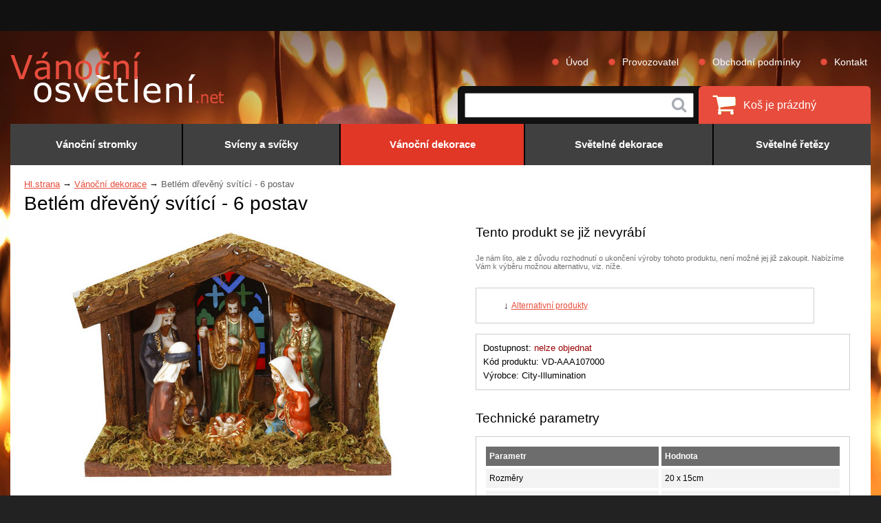

--- FILE ---
content_type: text/html
request_url: https://www.vanocni-osvetleni.net/betlem-dreveny-svitici-6-postav
body_size: 5669
content:
<!DOCTYPE html>
<html xmlns="https://www.w3.org/1999/xhtml">
    <head>
        <title>Betlém dřevěný svítící - 6 postav, vnitřní, VD-AAA107000 | Vánoční-Osvětlení.net</title>
																					  		 										<meta name="description" content="Svítící dřevěný betlém, jako krásná vánoční dekorace.">
										        <meta http-equiv="Content-Type" content="text/html; charset=windows-1250"/>
        <meta name="language" content="czech">
								<meta name="author" content="IT Marketing s.r.o.">
								<meta name="copyright" content="IT Marketing s.r.o.">		  
								<meta name="robots" content="index,follow" />
								<meta property="og:title" content="Betlém dřevěný svítící - 6 postav, vnitřní, VD-AAA107000 | Vánoční-Osvětlení.net " />
								<meta property="og:image" content="https://www.vanocni-osvetleni.net/img_detail/male/VD_AAA107000.jpg" />																<meta property="og:description" content="Svítící dřevěný betlém, jako krásná vánoční dekorace." />			 
								<meta property="og:url" content="https://www.vanocni-osvetleni.net/betlem-dreveny-svitici-6-postav" />
        <meta name="viewport" content="width=device-width, initial-scale=1.0, user-scallable=yes"/>
        <link rel="stylesheet" type="text/css" href="https://www.vanocni-osvetleni.net/css/vanoce.css"/>
        <!--[if lt IE 9]><link rel="stylesheet" type="text/css" href="https://www.vanocni-osvetleni.net/css/vanoce_ie8.css" /><![endif]-->
        <link rel="stylesheet" href="https://www.vanocni-osvetleni.net/css/thickbox.css" type="text/css" media="screen" />
        <link href="https://www.vanocni-osvetleni.net/css/nouislider.fox.css" rel="stylesheet" type="text/css"/>
        <link href="https://www.vanocni-osvetleni.net/rss.xml" rel="alternate" type="application/rss+xml" title="RSS 2.0" />		
        <script type="text/javascript" src="https://www.vanocni-osvetleni.net/js/jquery-1.10.2.min.js"></script>
        			
        <!--[if lt IE 9]><!--> <script type="text/javascript" src="https://www.vanocni-osvetleni.net/js/js_mix.js"></script> <!--<![endif]-->
         <script type="text/javascript" src="https://www.vanocni-osvetleni.net/js/detail_js.js"></script>         <script type="text/javascript" src="https://www.vanocni-osvetleni.net/js/jquery.nouislider.min.js"></script>
								<script language="javascript" type="text/javascript" src="https://www.vanocni-osvetleni.net/js/onmouse_text.js"></script>
        
         									  <script src="https://www.vanocni-osvetleni.net/js/funkce.js"></script>
												<script type="text/javascript" src="https://www.vanocni-osvetleni.net//js/highslide/highslide/highslide.js"></script>
												<script type="text/javascript" src="https://www.vanocni-osvetleni.net//js/highslide/highslide/highslide-html.js"></script>   
												<script type="text/javascript">    
												    hs.graphicsDir = 'js/highslide/highslide/graphics/';
												    
												    // Identify a caption for all images. This can also be set inline for each image.
												    hs.captionId = 'the-caption';
												    
												    hs.outlineType = 'rounded-white';
												    window.onload = function() {
												        hs.preloadImages(5);
												    }
												</script>		
																				
							         					<script type="text/javascript" src="https://www.vanocni-osvetleni.net/js/thickbox-compressed.js"></script>
        	       	
																								<script>
												  (function(i,s,o,g,r,a,m){i['GoogleAnalyticsObject']=r;i[r]=i[r]||function(){
												  (i[r].q=i[r].q||[]).push(arguments)},i[r].l=1*new Date();a=s.createElement(o),
												  m=s.getElementsByTagName(o)[0];a.async=1;a.src=g;m.parentNode.insertBefore(a,m)
												  })(window,document,'script','https://www.google-analytics.com/analytics.js','ga');
												
												  ga('create', 'UA-27165566-1', 'auto');
												  ga('send', 'pageview');
												  <!--  GDPR //-->
												  ga('set', 'anonymizeIp', true);												
												</script>
														    
							<!-- GDPR //-->
									  	
    </head>
    <body class="body_back">
        <div class="fullwrap">
            <div class="header_wrap">
                <div class="header_wrap_line"></div>
                <div class="header">
                    <a href="https://www.vanocni-osvetleni.net/" class="header_logo"></a>
                   <!--  <div class="header_telefon">Rychlý kontakt: </div> -->
                    <div class="header_main">
                        <div class="header_navigace">
                   		 		
																			 						<a href="https://www.vanocni-osvetleni.net/" title="Úvod">Úvod</a>			
																 					 		
																			 						<a href="https://www.vanocni-osvetleni.net/provozovatel" title="Provozovatel">Provozovatel</a>			
																 					 		
																			 						<a href="https://www.vanocni-osvetleni.net/podminky" title="Obchodní podmínky">Obchodní podmínky</a>			
																 					 		
																			 						<a href="https://www.vanocni-osvetleni.net/kontakt" title="Kontakt">Kontakt</a>			
																 					
                        </div>
                        <div class="header_spodek">
                            <a href="https://www.vanocni-osvetleni.net/login?back=betlem-dreveny-svitici-6-postav" class="mob_header_uzivatel"></a>
                            <a href="https://www.vanocni-osvetleni.net/kos" class="header_kosik">
                                <span class="kosik_left">
                                                                    </span>
                                <span class="kosik_right">
                                				Koš je prázdný                                </span>
                            </a>
                            <div class="header_hledat" onclick="show_search(this);">
                                <form action="https://www.vanocni-osvetleni.net/hledani" name="search">
                                    <input class="search_input" name="searchstring" type="text" value=""></input>
                                    <input type="submit" class="search_submit" value=""></input>
                                </form>
                            </div>
                            <div class="mob_header_menu_button" onclick="show_menu(this)"></div>
                        </div>
                    </div>
                    <div class="mob_header_search">
                        <div class="mob_search_wrap">
                            <form action="https://www.vanocni-osvetleni.net/hledani" name="search">
                                <input class="search_input" name="searchstring" type="text" value=""></input>
                                <input type="submit" class="search_submit" value=""></input>
                            </form>
                        </div>
                    </div>
                    <div class="mob_header_menu">
                        <div class="mob_header_menu_kat" onclick="kat_shift_in()">Kategorie</div>
                        <div class="mob_header_menu_subkat">
                            <div class="mob_header_kat_zpet" onclick="kat_shift_in()">Kategorie</div>                            
																																												
																													 					<div>														 					
																													 												<div class="mob_podkategorie" onclick="podkat_shift_in(this)">Vánoční stromky</div>
									                      				  									                        						</div>
									                      															
																													 					<div>														 					
																													 												<div class="mob_podkategorie" onclick="podkat_shift_in(this)">Svícny a svíčky</div>
									                      				  									                        						</div>
									                      															
																													 					<div>														 					
																													 												<div class="mob_podkategorie" onclick="podkat_shift_in(this)">Vánoční dekorace</div>
									                      				  									                        						</div>
									                      															
																													 					<div>														 					
																													 												<div class="mob_podkategorie" onclick="podkat_shift_in(this)">Světelné dekorace</div>
									                      				  									                        						</div>
									                      															
																													 					<div>														 					
																													 												<div class="mob_podkategorie" onclick="podkat_shift_in(this)">Světelné řetězy</div>
									                      				  									                        						</div>
									                      		    
                        </div>
                        <div class="mob_header_navigace">
                   		 		
																			 						<a href="https://www.vanocni-osvetleni.net/" title="Úvod">Úvod</a>			
																 					 		
																			 						<a href="https://www.vanocni-osvetleni.net/provozovatel" title="Provozovatel">Provozovatel</a>			
																 					 		
																			 						<a href="https://www.vanocni-osvetleni.net/podminky" title="Obchodní podmínky">Obchodní podmínky</a>			
																 					 		
																			 						<a href="https://www.vanocni-osvetleni.net/kontakt" title="Kontakt">Kontakt</a>			
																 				
                        </div>
                    </div>
                </div>
            </div>
                        <div class="header_menu_wrap">
                <div class="header_menu">
																						
																				 					<div class="menu_button">
																				 									<a href="https://www.vanocni-osvetleni.net/vanocni-stromky" class="header_menu_cell">
                            						<span>Vánoční stromky</span>
                        						</a>
                        			       
																		        </div>              
                 						
																				 					<div class="menu_button">
																				 									<a href="https://www.vanocni-osvetleni.net/svicny-a-svicky" class="header_menu_cell">
                            						<span>Svícny a svíčky</span>
                        						</a>
                        			       
																		        </div>              
                 						
																				 					<div class="menu_button">
																				 									<a href="https://www.vanocni-osvetleni.net/vanocni-dekorace" class="header_menu_cell active">
                            						<span>Vánoční dekorace</span>
                        						</a>
                        			       
																		        </div>              
                 						
																				 					<div class="menu_button">
																				 									<a href="https://www.vanocni-osvetleni.net/vanocni-dekorace-svetelne" class="header_menu_cell">
                            						<span>Světelné dekorace</span>
                        						</a>
                        			       
																		        </div>              
                 						
																				 					<div class="menu_button">
																				 									<a href="https://www.vanocni-osvetleni.net/vanocni-svetelne-retezy" class="header_menu_cell">
                            						<span>Světelné řetězy</span>
                        						</a>
                        			       
																		        </div>              
                 						
                </div>
            </div>
                    <div class="main_content">
                            <div class="content">
                                    <div class="content_top">
                        <div class="content_top_nav">
                        <a href="https://www.vanocni-osvetleni.net/" title="Svítidla">Hl.strana</a> &#8594; <a href="https://www.vanocni-osvetleni.net/vanocni-dekorace">Vánoční dekorace</a> &#8594; <span class="content_top_nav_act">Betlém dřevěný svítící - 6 postav</span>                        </div>
                        <h1>Betlém dřevěný svítící - 6 postav</h1>
                                       </div>
                    



																<div class="detail_left" id="content_left_detail"><div class="detail_center">																
													<a href="https://www.vanocni-osvetleni.net/img_detail/VD_AAA107000.jpg" class="detail_image" onclick="return hs.expand(this)"><img alt="Betlém dřevěný svítící - 6 postav" src="https://www.vanocni-osvetleni.net/img_detail/stredni/VD_AAA107000.jpg" ">
																		</a></div>
																		
																		
																		
																																					<div class="detail_small_images">
																																													<a href="https://www.vanocni-osvetleni.net/img_detail/pod_VD_AAA107000_1.jpg" onclick="return hs.expand(this)">
																										<img src="https://www.vanocni-osvetleni.net/img_detail/pod_VD_AAA107000_1.jpg"  class="detail_small_single">
																																													</a>
																					
																								
																								</div>
																						
                   <!-- <div class="detail_small_images">
                        <a  href="img/product2.jpg"><img src="img/product2.jpg" class="detail_small_single" alt=""/></a>
                        <a  href="img/product3.jpg"><img src="img/product3.jpg" class="detail_small_single" alt=""/></a>
                    </div>//-->
                    
<div class='highslide-caption' id='the-caption'>
    <a href="#" onclick="return hs.previous(this)" class="control" style="float:left; display: block">
    	&larr;    	
    </a>
	<a href="#" onclick="return hs.next(this)" class="control" 
			style="float:left; display: block; text-align: right; margin-left: 50px">
		  &rarr;
	</a>
	    <a href="#" onclick="return hs.close(this)" class="control">Zavřít</a>    
    <div style="clear:both"></div>
</div>
                    <div class="detail_popis">
                        <div class="popis_nadpis">Popis produktu</div>
                        <div class="popis_text">
                        			<div class="popis_vice" onclick="popis_toggle(this)"><span>Celý popis</span></div>
                            <p>Sv&iacute;t&iacute;c&iacute; betl&eacute;m (sv&iacute;cen), jako kr&aacute;sn&aacute; v&aacute;nočn&iacute; dekorace pro př&iacute;jemnou atmosf&eacute;ru V&aacute;noc a času adventu. Betl&eacute;m m&aacute; jednu ž&aacute;rovičku, vysok&yacute; je 15cm, rozměr je 20 x 15cm, 2x AA baterie - nen&iacute; souč&aacute;st&iacute; balen&iacute;.</p>                            <div class="popis_link">
                                <img src="img/ico_otaznik.png" alt="dotaz"/><a href='https://www.vanocni-osvetleni.net/addservices.php?dotaz=216&amp;lang=&amp;KeepThis=true&amp;TB_iframe=true&amp;height=450&amp;width=690&amp;modal=true' class="popis_link_odkaz thickbox">Dotaz na produkt</a>
                                <img src="img/ico_email.png" alt="dotaz"/><a href='https://www.vanocni-osvetleni.net/addservices.php?doporuc=216&amp;lang=&amp;KeepThis=true&amp;TB_iframe=true&amp;height=450&amp;width=690&amp;modal=true' class="popis_link_odkaz thickbox">Poslat známému</a>
                                <img src="img/ico_tisk.png" alt="dotaz"/><a href="JavaScript:window.print();" class="popis_link_odkaz">Tisk</a>
                            </div>
                        </div>
                    </div>
                </div>
                <div class="detail_right">
                																						
																						
																						
																																												<div class="parametry_nadpis">Tento produkt se již nevyrábí</div>
						                    <div class="nevyrabi_se">
						                        Je nám líto, ale z důvodu rozhodnutí o ukončení výroby tohoto produktu, není možné jej již zakoupit. Nabízíme Vám k výběru 
																														možnou alternativu, viz. níže.
						                    </div>
						                    <div class="dostupnostbig_nemame">
						                        <span>&darr; <a href="#dopalt" class="stickyodkaz">Alternativní produkty</a></span>
						                        						                    </div>
																			                    
                    <div class="dostupnostbig">
                        Dostupnost: 
                   <span class="nedostupny">nelze objednat</span><br/> <!--class="nedostupny"-->
                        Kód produktu: VD-AAA107000<br/>
                        Výrobce: 																																																City-Illumination</a>
																																																                    </div>
                    <div class="detail_parametry">
                        <div class="parametry_nadpis">Technické parametry</div>
                        <div class="infotable_wrap">
                            <table class="infotable" cellspacing="4" cellpadding="4">
                                <tr>
                                    <td class="prvnicell">Parametr</td>
                                    <td class="prvnicell">Hodnota</td>
                                </tr>
                            																																	<tr>
																																					<td>Rozměry</td>
																																					<td>20 x 15cm </td>
																																	</tr>			
																																																														<tr>
																																					<td>Výška</td>
																																					<td>15cm </td>
																																	</tr>			
																																																														<tr>
																																					<td>Použití</td>
																																					<td>vnitřní </td>
																																	</tr>			
																													                            </table>
                        </div>
                    </div>
                </div>
                <div class="clear"></div>
                           <div class="stickywrap">
                    <div id="mainMenuBarAnchor"></div>
                    <div id="mainMenuBar">
                        <div class="stickyline">
                        <div class="stickyobrazek">
                																												<!--<img alt="Betlém dřevěný svítící - 6 postav" src="https://www.vanocni-osvetleni.net/img_detail/male/VD_AAA107000.jpg" width=80 height=63  style="border: 0px solid; border-color: #000000; ">//-->
                           <a class="stickyodkaz" href="#content_left_detail"><img alt="Betlém dřevěný svítící - 6 postav" class="stickyobrazekin"  src="https://www.vanocni-osvetleni.net/img_detail/male/VD_AAA107000.jpg"/></a>
                                           </div>
                        <div class="stickytext">
                            <div class="sticknadpis"><a class="stickodkaz" href="#content_left_detail">Betlém dřevěný svítící - 6 postav</a>, <span class="stickynadpissmall">nedostupné<!--, skladem ihned//--></span></div>
                            <div class="slideodkazy">
                                                                                                <span>&darr; <a href="#dopalt" class="stickyodkaz">Alternativy</a></span>                               <!--  <span>&darr; <a href="#koment" class="stickyodkaz">Komentáře</a></span> -->
                            </div>
                        </div>
                        <div id="flasher" class="stick_flash"></div>
                    </div>
                    </div>
                </div>
                           
                <div class="doporucene" id="dopalt">
                    <div class="dopzdroje_nadpis" onclick="expand_dop(this);">Alternativy</div>
                    <div class="dopzdroje_podnadpis">V našem eshopu jsou dostupné i další alternativy pro toto svítidlo. Nevybrali jste si? Napište nám svoji přestavu a jistě pro Vás najdeme to pravé.</div>
                    <a class="vsechny_doporucene thickbox" href="https://www.vanocni-osvetleni.net/addservices.php?dotaz=216&alternativa=1&lang=&KeepThis=true&TB_iframe=true&height=500&modal=true">VYHLEDAT VHODNĚJŠÍ ALTERNATIVY</a>
                    <div class="stickprodline">
                                     
                    				<div class="product_wrap_detail">
                                <a class="produkt_a" href="https://www.vanocni-osvetleni.net/vanocni-koule-set-52ks-prirodni" title="Vánoční koule - set 52ks - přírodní" class="doporucene_produkt">
                                    <span class="produkt_inside">
                                        <span class="produkt_picture"><span class="img_wrap">
																																								
																	                            <img src="https://www.vanocni-osvetleni.net/img_detail/male/VK_CAC201210.jpg"/>                                        
                                        </span></span>
                                        <span class="produkt_info_nadpis">
                                            Vánoční koule - set 52ks - přírodní                                        </span>
                                        <span class="produkt_popis">
                                            V&aacute;nočn&iacute; plastov&eacute; koule k dekoraci na v&aacute;&scaron; kr&aacute;sn&y...                                        </span>
                                        <span class="produkt_cena">339 Kč</span>
                                        <span class="produkt_detail">DETAIL</span>
                                    </span>
                                </a>
                        </div>                        
                                         
                    				<div class="product_wrap_detail">
                                <a class="produkt_a" href="https://www.vanocni-osvetleni.net/vanocni-koule-set-12ks-cervene" title="Vánoční koule - set 12ks - červené" class="doporucene_produkt">
                                    <span class="produkt_inside">
                                        <span class="produkt_picture"><span class="img_wrap">
																																								
																	                            <img src="https://www.vanocni-osvetleni.net/img_detail/male/VK_CAC200620.jpg"/>                                        
                                        </span></span>
                                        <span class="produkt_info_nadpis">
                                            Vánoční koule - set 12ks - červené                                        </span>
                                        <span class="produkt_popis">
                                            V&aacute;nočn&iacute; ozdoby se použ&iacute;vaj&iacute; pro zkr&aacute;&scaron;len&iacute;...                                        </span>
                                        <span class="produkt_cena">75 Kč</span>
                                        <span class="produkt_detail">DETAIL</span>
                                    </span>
                                </a>
                        </div>                        
                                         
                    				<div class="product_wrap_detail">
                                <a class="produkt_a" href="https://www.vanocni-osvetleni.net/vanocni-koule-set-52ks-zlate---medene" title="Vánoční koule - set 52ks - zlaté + měděné" class="doporucene_produkt">
                                    <span class="produkt_inside">
                                        <span class="produkt_picture"><span class="img_wrap">
																																								
																	                            <img src="https://www.vanocni-osvetleni.net/img_detail/male/VK_CAC201220.jpg"/>                                        
                                        </span></span>
                                        <span class="produkt_info_nadpis">
                                            Vánoční koule - set 52ks - zlaté + měděné                                        </span>
                                        <span class="produkt_popis">
                                            Plastov&eacute; v&aacute;nočn&iacute; ozdoby zlat&eacute; a měděn&eacute; barvy, kter&eacu...                                        </span>
                                        <span class="produkt_cena">339 Kč</span>
                                        <span class="produkt_detail">DETAIL</span>
                                    </span>
                                </a>
                        </div>                        
                                         
                    				<div class="product_wrap_detail">
                                <a class="produkt_a" href="https://www.vanocni-osvetleni.net/vanocni-koule-set-52ks-cervene" title="Vánoční koule - set 52ks - červené" class="doporucene_produkt">
                                    <span class="produkt_inside">
                                        <span class="produkt_picture"><span class="img_wrap">
																																								
																	                            <img src="https://www.vanocni-osvetleni.net/img_detail/male/VK_CAC201240.jpg"/>                                        
                                        </span></span>
                                        <span class="produkt_info_nadpis">
                                            Vánoční koule - set 52ks - červené                                        </span>
                                        <span class="produkt_popis">
                                            V&aacute;nočn&iacute; dekoračn&iacute; plastov&eacute; koule. K v&aacute;nočn&iacute; v&ya...                                        </span>
                                        <span class="produkt_cena">339 Kč</span>
                                        <span class="produkt_detail">DETAIL</span>
                                    </span>
                                </a>
                        </div>                        
                        </div><div class="stickprodline">                 
                    				<div class="product_wrap_detail">
                                <a class="produkt_a" href="https://www.vanocni-osvetleni.net/vanocni-koule-set-52ks-fialove" title="Vánoční koule - set 52ks - fialové" class="doporucene_produkt">
                                    <span class="produkt_inside">
                                        <span class="produkt_picture"><span class="img_wrap">
																																								
																	                            <img src="https://www.vanocni-osvetleni.net/img_detail/male/VK_CAC201250.jpg"/>                                        
                                        </span></span>
                                        <span class="produkt_info_nadpis">
                                            Vánoční koule - set 52ks - fialové                                        </span>
                                        <span class="produkt_popis">
                                            Dekoračn&iacute; v&aacute;nočn&iacute; plastov&eacute; koule, kter&eacute; maj&iacute; tři...                                        </span>
                                        <span class="produkt_cena">339 Kč</span>
                                        <span class="produkt_detail">DETAIL</span>
                                    </span>
                                </a>
                        </div>                        
                                         
                    				<div class="product_wrap_detail">
                                <a class="produkt_a" href="https://www.vanocni-osvetleni.net/vanocni-koule-set-12ks-zlate" title="Vánoční koule - set 12ks - zlaté" class="doporucene_produkt">
                                    <span class="produkt_inside">
                                        <span class="produkt_picture"><span class="img_wrap">
																																								
																	                            <img src="https://www.vanocni-osvetleni.net/img_detail/male/VK_CAC200600.jpg"/>                                        
                                        </span></span>
                                        <span class="produkt_info_nadpis">
                                            Vánoční koule - set 12ks - zlaté                                        </span>
                                        <span class="produkt_popis">
                                            V&aacute;nočn&iacute; tradičn&iacute; plastov&eacute; koule k v&yacute;zdobě, stromků, gir...                                        </span>
                                        <span class="produkt_cena">75 Kč</span>
                                        <span class="produkt_detail">DETAIL</span>
                                    </span>
                                </a>
                        </div>                        
                                         
                    				<div class="product_wrap_detail">
                                <a class="produkt_a" href="https://www.vanocni-osvetleni.net/vanocni-hvezda-s-ratanem-25x-25-cm" title="Vánoční hvězda s ratanem 25x 25 cm" class="doporucene_produkt">
                                    <span class="produkt_inside">
                                        <span class="produkt_picture"><span class="img_wrap">
																																								
																	                            <img src="https://www.vanocni-osvetleni.net/img_detail/male/VD_CAV000120.jpg"/>                                        
                                        </span></span>
                                        <span class="produkt_info_nadpis">
                                            Vánoční hvězda s ratanem 25x 25 cm                                        </span>
                                        <span class="produkt_popis">
                                            V&aacute;nočn&iacute; dekorace hvězda s ratanem, b&iacute;lou bavlnkou a třpytkami. Rozměr...                                        </span>
                                        <span class="produkt_cena">65 Kč</span>
                                        <span class="produkt_detail">DETAIL</span>
                                    </span>
                                </a>
                        </div>                        
                                         
                    				<div class="product_wrap_detail">
                                <a class="produkt_a" href="https://www.vanocni-osvetleni.net/vanocni-hvezda-s-ratanem-prostorova" title="Vánoční hvězda s ratanem - prostorová" class="doporucene_produkt">
                                    <span class="produkt_inside">
                                        <span class="produkt_picture"><span class="img_wrap">
																																								
																	                            <img src="https://www.vanocni-osvetleni.net/img_detail/male/VD_CAV000140.jpg"/>                                        
                                        </span></span>
                                        <span class="produkt_info_nadpis">
                                            Vánoční hvězda s ratanem - prostorová                                        </span>
                                        <span class="produkt_popis">
                                            V&aacute;nočn&iacute; hvězda s ratanem, b&iacute;lou bavlnkou a třpytkami k zavě&scaron;en...                                        </span>
                                        <span class="produkt_cena">105 Kč</span>
                                        <span class="produkt_detail">DETAIL</span>
                                    </span>
                                </a>
                        </div>                        
                                          
                    </div>
                </div>
											     
											
											
											           
                
                
                
                
                
                
<!--                 <div class="stickkomentare"  id="koment">
                    <div class="stickkomentnadpis">Komentáře <span  class="koment_prvni">*Prozatím žádný komentář....Buďte první, kdo produkt okomnetuje...</span></div>
            																				<a name="addkoment"></a>
																			                    <form action="https://www.vanocni-osvetleni.net/betlem-dreveny-svitici-6-postav#addkoment" method="post">
                        <div class="stickpridatkom">
                            <div class="stickvlozkom">Vložit nový komentář</div>
                            <div class="stickjmmail">
                                <div class="stickjmeno">
                                    <div>Jméno a Příjmení: *</div>
                                    <input name="jmeno_koment" value="" type="text" class="stickkomtextfield"/>
                                </div>
                                <div class="stickmail">
                                    <div>Váš E-mail: </div>
                                    <input name="email_koment"  value="" type="text" class="stickkomtextfield"/>
                                </div>
                                <div class="clear"></div>
                            </div>
                            <div class="stickkomtext">
                                <div>Text komentáře: *</div>
                                <textarea name="text_koment" rows="3" cols="50" class="sticktexarea"></textarea>
                            </div>
                            <div class="koment_spam_prot">Opište text z obrázku (ochrana proti SPAMu): *</div>                            
                            <div class="spam_kod"><table><tr><td><img id='cryptogram' src='js/crypt/cryptographp.php?cfg=0&PHPSESSID=4fbhv336dd8bv43qegotmo1la5'></td></tr></table></div>
                            <input type="text" name="code" class="spam_input"/>
                            <div class="stickkompozn">
                                * Pole označená hvězdičkou musí být vyplněny
                            </div>
                            <input type="hidden" name="date_koment" value="2026-01-31">
																												<input type="hidden" name="time_koment" value="01:33">
																																																								<input type="hidden" name="odeslat_koment" value="1">
                            <input type="submit" class="sticksubmit" value="Přidat komentář"/>
                        </div>
                    </form>
                </div> -->
                <div class="mob_nahoru" onclick="scrollup()"><img src="img/nahoru.png" alt=""/></div>
		   
		           <div class="clear"></div>
            </div>
      
            <div class="footer">
                <div class="footer_wrap">
                    <div class="footer_navigace">
                        <a href="https://www.vanocni-osvetleni.net/provozovatel" title="Provozovatel" class="footer_menu_polozka">Provozovatel</a><a href="https://www.vanocni-osvetleni.net/podminky" title="Obchodní podmínky" class="footer_menu_polozka">Obchodní podmínky</a><a href="https://www.vanocni-osvetleni.net/kontakt" title="Kontakt" class="footer_menu_polozka">Kontakt</a><a href="https://www.vanocni-osvetleni.net/odkazy" title="Odkazy" class="footer_menu_polozka">Odkazy</a><a href="https://www.vanocni-osvetleni.net/sitemap" title="Mapa webu" class="footer_menu_polozka">Mapa webu</a>			 
                    </div>
                    <div class="footer_spodek">
                        <div class="footer_spodek_d">
                            <div>(c) 2012 - 2026 Copyright IT Marketing s.r.o., Prava vyhrazena</div>
                            <a href="#facebook" class="social" id="facebook"></a>
                            <a href="#tweet" class="social" id="tweet"></a>
                            <a href="#rss" class="social" id="rss"></a>
                        </div>
                        <div class="footer_spodek_m">
                            <div>(c) 2012 - 2026 Copyright IT Marketing s.r.o., Prava vyhrazena</div>
                            <a href="#facebook" class="social_m" id="facebook_m"></a>
                            <a href="#tweet" class="social_m" id="tweet_m"></a>
                            <a href="#rss" class="social_m" id="rss_m"></a>
                        </div>
                    </div>
                </div>
            </div>
        </div>        
            </body>
</html>


--- FILE ---
content_type: text/css
request_url: https://www.vanocni-osvetleni.net/css/vanoce.css
body_size: 18109
content:
html, body, div, span, applet, object, iframe,
h1, h2, h3, h4, h5, h6, blockquote, pre,
a, abbr, acronym, address, big, cite, code,
del, dfn, em, font, img, ins, kbd, q, s, samp,
small, strike, strong, sub, sup, tt, var,
b, u, i, center,
dl, dt, dd, 
fieldset, form, label, legend,
table, caption, tbody, tfoot, thead, tr, th, td {
    margin: 0;
    padding: 0;
    border: 0;
    outline: 0;
    vertical-align: baseline;
    background: transparent;
}
body{
    font-family: Verdana, Geneva, sans-serif;
    background-color: #222222;
    min-width: 320px;
}
.fullwrap{
    overflow: visible;
    position: relative;
}
.clear{
    clear:both;
    display: block;
}
@media screen and (min-width: 651px){
				
    .header_wrap{
        width: 100%;
        position: relative;
    }
    .header_wrap_line{
        background-color: #111111;
        height: 45px;
        position: absolute;
        left: 0px; right: 0px; top: 0px;
    }
    .header{
        max-width:1250px;
        margin: auto; 
        height: auto;
        position: relative;
        min-height: 94px;
    }
    .header_logo{
        width: 312px;
        height: 75px;
        background-image: url("../img/logo.png");
        float: left;
        position: absolute;
        left: 0px; top: 75px;
        display: block;
    }
    .header_telefon{
        float: right;
        position: absolute;
        top: 0px; right: 0px;
        padding-left: 30px;
        background-image: url("../img/telefon.png");
        background-repeat: no-repeat;
        background-position: left center;
        height: 50px; line-height: 50px;
        font-size: 16px;
        color: #bfbfbf;
    }
    .header_main{
        width: 100%;
        overflow: hidden;
        padding-top: 55px;
    }
    .header_navigace{
        float: right;
        height: 70px;
        line-height: 70px;
    }
    .header_navigace a{
        display: inline-block;
        font-size: 14px;
        color: #FFFFFF;
        text-decoration: none;
    }
    .header_navigace a:hover{
        text-decoration: underline;
    }
    .header_navigace a:before{
        content: url("../img/header_dot.png");
        padding-right: 10px;
        padding-left: 25px;
        vertical-align: top;
    }
    .header_spodek{
        clear: right;
        float: right;
        width: 100%;
        overflow: hidden;
    }
    .mob_header_uzivatel{display: none;}
    .mob_header_menu_button{display: none;}
    .mob_header_menu{display: none!important;}
    .header_hledat{
        float: right;
        height: 55px;
        background-color: #111111;
        max-width: 355px;
        width: 100%;
        border-top-left-radius: 7px;
        line-height: 55px;
        position: relative;
        z-index: 50;
    }
    .mob_header_search{display: none;}
    .search_input{
        position: absolute;
        left: 10px; top: 10px;
        height: 30px;
        width: 87%;
        padding-left: 15px;
        padding-right: 5px;
        font-size: 20px;
    }
    .search_submit{
        position: absolute;
        right: 18px;
        background-image: url("../img/lupa.png");
        background-position: center center;
        background-repeat: no-repeat;
        border: none;
        width: 30px;
        height: 100%;
        background-color: transparent;
        cursor: pointer;
    }
    .header_kosik{
        display: block;
        background-color: #e74c3c;
        width: 250px;
        height: 55px;
        border-top-left-radius: 6px;
        border-top-right-radius: 6px;
        float: right;
        margin-left: -5px;
        z-index: 100;
        position: relative;
    }
    .header_kosik:hover .kosik_right{
        text-decoration: underline;
    }
    .kosik_left{
        display: block;
        background-image: url("../img/kosik.png");
        background-repeat: no-repeat;
        background-position: 20px center;
        width: 40px;
        padding-right: 20px;
        height: 100%;
        position: relative;
        float: left;
    }
    .kosik_cislo{
        display: block;
        position: absolute;
        top: 7px; right: 5px;
        height: 12px; padding: 1px 3px;
        text-align: center;
        line-height: 12px;
        font-size: 11px;
        color: #ffffff;
        background-color: #3a3a3a;
        border-radius: 100%;
    }
    .kosik_right{
        width: 185px;
        height: 55px;
        float: left;
        color: #FFFFFF;
        font-size: 16px;
        line-height: 55px;
        padding-left: 5px;
    }
    .header_menu_wrap{
        width: 100%;
    }
    .header_menu{
        width: 100%;
        margin: auto;
        max-width: 1250px;
        display: table;
        height: 60px;
        position: relative;
        z-index: 150;
    }
    .menu_button{
        height: 60px;
        display: table-cell;
        vertical-align: middle;
        text-align: center;
        background-color: #414040;
        font-size: 15px;
        font-weight: bold;
        border-left: 1px #000 solid;
        border-right: 1px #000 solid;
    }
    .header_menu_cell{
        display: table;
        vertical-align: middle;
        height: 60px;
        width: 100%;
        text-decoration: none;
        color: #ffffff;
    }
    .header_menu_cell span{
        display: table-cell;
        vertical-align: middle;
    }
    .header_menu_cell.active{
        color: #ffffff;
        background-color: #e03726;
    }
    .menu_button:hover .header_menu_cell{
        background: none;
        background-color: #111111;
        color: #ffffff;
    }
    .menu_button:first-of-type{
        border-left: none;
    }
    .menu_button:last-of-type{
        border-right: none;
    }
    .menu_drop{
        position: absolute;
        left: 5px; right: 5px;
        visibility: hidden;
        overflow: hidden;
        transition: all 0.2s ease;
        background-color: #111111;
        z-index: 100;
        text-align: left;
    }
    .menu_drop_sekce:last-of-type{
        border: none;
    }
    .menudrop_in_wrap:hover .menudrop_in_a{
        text-decoration: underline;
    }
    .menudrop_in_a {
        padding-left: 15px;
    }
    .menu_drop_sekce{
        width: 32%;
        width: calc(98% / 3);
        display: inline-block;
        text-align: left;
        font-size: 14px;
        color: white;
        font-weight: 700;
        text-decoration: none;
        padding-left: 5px;
        padding-right: 15px;
        -webkit-box-sizing: border-box;
        -moz-box-sizing: border-box;
        box-sizing: border-box;
        border-right: 1px black solid;
        vertical-align: top;
    }
    .sipka{
        width: 0px;
        padding-top: 7px; padding-bottom: 4px;
        z-index: 100;
        display: inline-block;
        overflow: visible;
        float: left;
        padding-left: 5px;
        -webkit-box-sizing: border-box;
        -moz-box-sizing: border-box;
        box-sizing: border-box;
    }
    .menudrop_in_wrap{
        padding-left: 14px;
        -webkit-box-sizing: border-box;
        -moz-box-sizing: border-box;
        box-sizing: border-box;
        width: 100%;
        display: block;
        padding-top: 8px; padding-bottom: 8px;
        color: #ffffff;
        text-decoration: none;
    }
    .menudrop_in_wrap:hover{
        background-color: #E62D2D;
    }
    .menu_button:hover .menu_drop{
        display: block;
        padding: 10px;
        visibility: visible;
        transition: all 0.2s ease;
        z-index: 110;
    }
    .main_content{
        min-height: 100px;
        width: 100%;
        max-width: 1250px;
        margin: auto;
    }
    .main_slider{
        position: relative;
        width: 100%;
        height: auto;
    }
    .main_slider div{
        height: auto;
        position: absolute;
        top: 0px; left:0px; bottom: 0px; right: 0px;
        margin: auto;
        text-align: center;
        background-color: #fff;
        opacity: 0;
    }
    .main_slider div:first-of-type{
        position: relative;
        opacity: 1;
    }
    .main_slider img{width: 100%;}
    #slider_next{
        display: block;
        width: 40px; height: 62px;
        cursor: pointer;
        position: absolute;
        background-image: url('../img/next.png');
        right: 4px; top: calc(50% - 25px);
        z-index: 50;
        opacity: 0.2;
        transition: opacity ease-out 0.5s;
    }
    #slider_zpet{
        display: block;
        cursor: pointer;
        width: 40px; height: 62px;
        position: absolute;
        background-image: url('../img/zpet.png');
        left: 4px; top: calc(50% - 25px);
        z-index: 50;
        opacity: 0.2;
        transition: opacity ease-out 0.5s;
    }
    #slider_next:hover, #slider_zpet:hover{
        opacity: 0.5;
        transition: opacity ease-out 0.5s;
    }
    .footer{
        width: 100%;
        max-width: 1250px;
        margin: auto;
        background-color: #222222;
    }
    .footer_wrap{
        width: 100%;
        margin: auto;
        min-height: 50px;
        text-align: center;
    }
    .footer_navigace{
        color: white;
        display: inline-block;
        padding-bottom: 10px;
        margin-top: 50px;
    }
    .footer_menu_polozka{
        display: inline-block;
        color: #ffffff;
        font-size: 16px;
        text-decoration: none;
        padding-left: 20px;
        padding-top: 3px; padding-bottom: 4px;
    }
    .footer_menu_polozka:hover{
        color: #e74c3c;
    }
    .footer_spodek{
        height: 85px; width: 90%;
        text-align: center;
        margin: auto;
    }
    .footer_spodek_d{
        color: #636363;
        font-size: 12px;
    }
    .social{
        width: 36px; height: 36px;
        display: inline-block;
        margin-top: 15px;
        margin-left: 8px; margin-right: 8px;
    }
    .footer_spodek_m{
        display: none;
    }
    #facebook{
        background-image: url("../img/facebook.png");
    }
    #tweet{
        background-image: url("../img/tweet.png");
    }
    #rss{
        background-image: url("../img/rss.png");
    }
    .content{
        background-color: #ffffff;
        padding: 15px 20px;
        -webkit-box-sizing: border-box;
        -moz-box-sizing: border-box;
        box-sizing: border-box;
        overflow: hidden;
    }
    .nadpis_wrap{
        text-align: center;
        padding: 0px 0px 0px 0px;
    }
    .nadpis_wrap h1{
        font-size: 26px;
        color: #222;
        font-weight: normal;
        margin: 0px;
        font-family: Verdana;
        padding: 15px 5px;
        padding-bottom: 25px;
        text-align: center;
    }
    .nadpis_wrap span{
        color: #676767; font-size: 22px;
        text-align: center;
    }
    .uvod_kategorie{
        width: 100%;
        margin: auto;
        text-align: center;
    }
    .uvod_kategorie_sekce{
        width: 32%;
        width: calc(100% /3 - 5px);
        height: auto; min-height: 100px;
        position: relative;
        display: inline-block;
        vertical-align: top;
    }
    .uvod_kategorie_sekce h2{
        padding: 0px; margin: 0px;
    }
    .uvod_kategorie_sekce h3{
        padding: 0px; margin: 0px;
        display: inline-block;
        font-weight: normal;
    }
    .uvod_kategorie_sekce a{
        position: relative;
        width: 100%;
        display: block;
        text-align: center;
        color: #e74c3c;
        text-decoration: none;
    }
    .uvod_podnadpis{
        font-size: 25px;
        padding:10px;
        color: #e03726;
        display: block;
        font-weight: normal;
        text-decoration: underline;
    }
    .uvod_podnadpis:hover{text-decoration: none;}
    .uvod_kategorie_sekce a:hover .uvod_podnadpis{
        color:#3f444a;
    }
    .uvod_kat_img{
        width: auto; height: 250px;
        padding-top: 25px;
    }
    .uvod_kat_podsekce_wrap{
        text-align: left;
        padding: 5px 20px 20px 20px;
    }
    .uvod_kat_podsekce_wrap a{
        text-align: left;
        font-size: 12px;
        text-decoration: underline;
        padding-right: 10px;
        display: inline-block;
        width: auto;
        color: #e03726;
    }
    .uvod_kat_podsekce_wrap a:hover{
        color:#3f444a;
        text-decoration: none;
    }
    .uvod_kat_podsekce_wrap a:before{
        content: url('../img/mezi_menu.png');
        display: inline-block;
        padding-right: 3px;
        vertical-align: middle;
        margin-bottom: 2px;
    }
    .uvod_text{
        font-size: 13px;
        color: #5F5F5F;
        clear: both;
    }
    .uvod_text h1{
        color: #000000;
        display: none;
    }
    .uvod_text a{
        color: #e03726;
    }
    .uvod_text a:hover{
        text-decoration: none;
    }
    .realizovane_projekty{
        width: 100%;
    }
    .realizovane_projekty h2{
        color: #fff;
        font-size: 33px;
        padding-left: 70px;
        font-weight: normal;
        padding-top: 35px;
        padding-bottom: 25px;
    }
    .real_galerie{
        width: 100%;
        font-size: 0;
        text-align: center;
        overflow: hidden;
    }
    .real_galerie img{
        min-width: 250px;
        height: 200px; width: auto;
    }
    .real_galerie_wrap{
        width: calc(100% + 200px);
        position: relative;
        left: -100px;
    }
    .real_galerie_wrap div{
        overflow: hidden;
        width: 250px;
        display: inline-block;
    }
    /*index*/
    .content_top{
        width: 100%;
    }
    .content_top a{
        color: #e74c3c;
    }
    .content_top_text a:hover{
        color: #F15F2A;
    }
    .content_top_nav{
        font-size: 13px;
        padding-top: 5px;
    }
    .content_top_nav_sipka{
        width: 10px;
        height: 5px;
        display: inline-block;
        background-image: url('../img/sipicka.png');
        margin-bottom: 2px;
        margin-left: 3px; margin-right: 3px;
    }
    .content_top_nav_act{
        color: #5F5F5F;
    }
    .content_top h1{
        font-size: 28px;
        padding-top: 5px;
        color: #000;
        font-weight: normal;
    }
    .content_top_text{
        color: #5F5F5F;
        padding-top: 5px;
        padding-bottom: 15px;
        font-size: 13px;
        display: block;
    }
    .content_top_text p{
        padding-top: 0px; padding-bottom: 0px;
    }
    .content_stred{
        width: 100%;
        overflow: visible;
    }
    .stred_prava{
        width: 74%;
        width: calc(100% - 260px);
        float: right;
        min-height: 200px;
        -webkit-box-sizing: border-box;
        -moz-box-sizing: border-box;
        box-sizing: border-box;
        overflow: visible;
    }
    .radit_nadpis{
        font-size: 15px;
        color: black;
        font-weight: 700;
    }
    .stred_prava_razeni{
        width: auto;
        display: inline-block;
    }
    .stred_prava_razeni a{
        padding-top: 10px;
        padding-left: 5px; padding-right: 5px;
        font-size: 13px;
        color: #e74c3c;
    }
    .stred_prava_razeni a:hover{
        text-decoration: none;
        color: #e74c3c;
    }
    .razeni_active{
        color: black!important;
        text-decoration: none!important;
    }
    .stred_prava_filtr{
        display: none;
    }
    .stred_prava_razeni_m{
        display: none;
    }
    .stred_prava_produkty{
        width: 100%;
        padding-top: 20px;
        text-align: left;
        clear: both;
    }
    .product_wrap{
        width: 32%;
        height: 370px;
        min-width: 237px;
        width: calc(100% / 3);
        display: inline-block;
        margin-bottom: 30px;
        vertical-align: top;
        -webkit-box-sizing: border-box;
        -moz-box-sizing: border-box;
        box-sizing: border-box;
        float: left;
        text-align: center;
        margin-top: 20px;
    }
    .product_wrap_detail{
        width: 25%;
        height: 370px;
        min-width: 150px;
        width: calc(100% / 4);
        display: inline-block;
        margin-bottom: 30px;
        vertical-align: top;
        -webkit-box-sizing: border-box;
        -moz-box-sizing: border-box;
        box-sizing: border-box;
        float: left;
        text-align: center;
        margin-top: 20px;
    }
    .produkt_a{
        width: 95%;
        border: 1px #dedede solid;
        display: inline-block;
        text-decoration: none;
        z-index: 90;
        position: relative;
        transition: all 0.3s ease;
        text-align: left;
    }
    .produkt_a:hover{
        transition: all 0.3s ease;
        box-shadow: 0px 0px 25px 5px #DDDDDD;
        padding: 10px;
        margin: -10px;
        z-index: 150;
        position: relative;
        background-color: white;
    }
    .produkt_inside{
        display: block;
        width: 100%;
        position: relative;
        white-space: normal;
    }
    .produkt_info_nadpis{
        display: block;
        height: 34px;
        overflow: hidden;
        vertical-align: central;
        color: #d21502;
        font-size: 14px;
        padding: 15px;
        padding-bottom: 0px;
        text-align: left;
        padding-bottom: 0px;
    }
    .produkt_picture{
        width: 100%; height: 240px;
        display: table;
    }
    .img_wrap{
        width: 100%;
        height: 100%;
        display: table-cell;
        vertical-align: middle;
        text-align: center;
    }
    .produkt_picture img{
        border: 0px;
    }
    .produkt_image{
        max-width: 100%;
        max-height: 100%;
    }
    .produkt_cena{
        text-align: left;
        display: inline-block;
        width: 55%;
        height: 25px;
        white-space: nowrap;
        position: relative;
        color: #3f3f3f;
        font-size: 30px;
        vertical-align: top;
        padding-top: 0px;
        padding-left: 15px;        
        float: left;
        -webkit-box-sizing: border-box;
        -moz-box-sizing: border-box;
        box-sizing: border-box;
        padding-bottom: 45px;
        clear: both;
    }
    .produkt_detail{
        display: block;
        height: 35px;
        width: 30%;
        max-width: 110px;
        margin-right: 15px;
        position: relative;
        float: right;
        background-color: #222;
        line-height: 35px;
        text-align: center;
        color: white;
    }
    .produkt_detail.koupit{
        background-color: #e74c3c;
    }
    .produkt_novinka{
        display: block;
        height: 35px;
        width: 30%;
        max-width: 110px;
        margin-right: 15px;
        position: absolute;
        top: -5px;
        right: -20px;
        background-color: #222;
        line-height: 35px;
        text-align: center;
        color: white;
    }
    .produkt_popis{
        color: #969595;
        font-size: 11px;
        padding: 15px;
        padding-top: 0px;
        padding-bottom: 0px;
        display: block;
        width: 100%;
        -webkit-box-sizing: border-box;
        -moz-box-sizing: border-box;
        box-sizing: border-box;
        height: 50px;
        overflow: hidden;
    }
    .strankovani{
        width: 100%;
        height: 35px;
        text-align: right;
        color: black;
        font-size: 13px;
        margin-bottom: 15px;
        clear: both;
        padding-top: 10px;
        padding-right: 15px;
        -webkit-box-sizing: border-box;
        -moz-box-sizing: border-box;
        box-sizing: border-box;
    }
    .strankovani_strana{
        padding: 8px;
        background-color: black;
        color: white;
        font-weight: bold;
        margin-left: 2px; margin-right: 2px;
    }
    .strankovani a{
        font-weight: normal;
        color: black;
        background-color: #F3F3F3;
        padding: 8px;
        margin-left: 2px; margin-right: 2px;
    }
    .strankovani a:hover{
        text-decoration: none;
    }
    .left_nav{
        min-height: 50px;
    }
    .left_nav a{
        display: block;
        text-align: left;
        padding-left: 20px;
        padding-right: 5px;
        padding-top: 10px;
        padding-bottom: 10px;
        background-color: #343434;
        margin-bottom: 1px;
        color: white;
        text-decoration: none;
        font-size: 12px;
        text-transform: uppercase;
    }
    .left_nav a:hover{
        text-decoration: underline;
        background-color: #e03726;
    }
    .left_nav a.choose{
        background-color: #e03726;
    }
    .left_form{
        background-color: #f8f8f8;
        border: 1px #e7e7e7 solid;
        min-height: 30px;
        width: 100%;
        display: block;
        margin-top: 15px;
        color: #2F2F2F;
    }
    .left_form_nocat{
        background-color: #f8f8f8;
        border: 1px #e7e7e7 solid;
        min-height: 30px;
        width: 100%;
        display: block;
        color: #2F2F2F;
    }
    .left_form_nadpis{
        font-size: 16px;
        padding-top: 10px;
        padding-left: 15px;
        padding-right: 10px;
    }
    .left_form_pole{
        margin: 15px;
        margin-top: 10px;
        background-color: white;
        border: 1px #e7e7e7 solid;
        min-height: 20px;
        padding: 10px;
        font-size: 13px;
        line-height: 22px;
    }
    .left_form_inputcheck{
        display: inline-block;
        vertical-align: middle;
    }
    .left_form_label{
        font-size: 13px;
        color: #e74c3c;
        text-decoration: underline;
        cursor: pointer;
        padding-left: 3px;
    }
    .left_form_label_no{
        color: #d2d2d2;
        text-decoration: line-through;	
        font-size: 13px;
        padding-left: 3px;
    }
    .vymazat_nastaveni_filtru {
        background-color: transparent;
        border:0;
        color:#e74c3c;
        text-decoration: underline;
        cursor: pointer;
        text-align: center;
        display: block;
        margin: auto;
        margin-bottom: 10px;
    }
    .vymazat_nastaveni_filtru:hover
    {
        text-decoration:none;
    }
    .left_form_cislo{
        color: #444444;
        font-size: 11px;
        margin-left: 4px;
    }
    .input_cena {
        width: 55px;
        padding-right: 5px;
        margin: 5px;
        text-align: right;
        color: #1F1F1F;
        border: 1px solid #e7e7e7;
        height:20px;
    }
    .stred_leva{
        float: left;
        width: 245px;
        min-height: 50px;
    }
    .stred_leva_wrap{position: relative;}
    /*detail*/
    .detail_left{
        min-width: 390px;
        width: 50%;
        float: left;
        padding-left: 5px;
        padding-bottom: 35px;
        position: relative;
    }
    .detail_image{
        width: 100%; height: 100%;
        min-height: 400px;
        text-align: center;
        display: table-cell;
        vertical-align: middle;
        padding-top: 20px;
        padding-bottom: 20px;
    }
    .detail_center{
        min-height: 400px;
        display: table;
        vertical-align: middle;
        text-align: center;
        width: 100%;
    }
    .detail_image img{
        max-width: 100%;
        max-height: 490px;
    }
    .detail_small_images{
        max-width: 98%;
        padding-left: 5px;
        padding-top: 10px;
        height: 85px;
        -webkit-box-sizing: border-box;
        -moz-box-sizing: border-box;
        box-sizing: border-box;
    }
    .detail_small_images a{
        text-decoration: none;
    }
    .detail_small_single{
        display: inline-block;
        max-width: 70px; max-height: 70px;
        border: 1px #b3b3b3 solid;
        padding: 5px;
        transition: all 0.1s linear;
    }
    .detail_small_single:hover{
        padding: 10px;
        margin: -5px;
        transition: all 0.1s linear;
    }
    .detail_popis{
        padding-top: 25px;
        width: 100%;
    }
    .popis_nadpis{
        font-size: 19px;
        color: black;
    }
    .popis_text{
        border: 1px solid #cdcdcd;
        padding: 15px;
        padding-top: 14px;
        margin-top: 15px; margin-bottom: 10px;
        font-size: 13px;
        line-height: 20px;
    }
    .popis_vice{
        display: none;
    }
    .popis_vice2{
        display: none;
    }
    .popis_link{
        margin-top: 20px;
    }
    .popis_link img{
        vertical-align: top;
        padding-left: 9px; padding-right: 3px;
    }
    .popis_link_odkaz{
        color: black;
    }
    .popis_link_odkaz:hover{
        color: #e74c3c;
        text-decoration: none;
    }
    .thickbox{}
    .detail_right{
        float:right;
        width: 45%;
        min-height: 150px;
        margin-right: 10px;
        padding-bottom: 35px;
        padding-top: 15px;
    }
    .detail_staracena{
        text-decoration:line-through;
        color:#7F7F7F;
        font-size:13px;
        margin-bottom: 10px;
    }
    .detail_hlavnicena{
        color:#c40100;
        font-size:25px;
        display: inline;
    }
    .detail_sdhp{
        color:#000000;
        font-size:15px;
        display: inline;
    }
    .pridat
    {
        padding-top: 15px;
        padding-bottom: 40px;
        display: block;
    }
    .kusy{
        width:47px; height:42px;
        padding: 0px; margin: 0px;
        font-size: 20px;
        color: #000000;
        text-align: center;
        background-color: #f9f9f9;
        border: 1px solid #b1b1b1;
        display: inline-block;
        vertical-align: top;
    }
    .plusminus{
        cursor: pointer;
        display: block;
        height: 42px; width: 20px;
        display: inline-block;
        vertical-align: top;
    }
    .plusminus img{
        display: inline-block;
    }
    .button_pridat_do_kosiku
    {
        border:none;
        padding: 0px; margin: 0px;
        width: 243px; height:42px;
        margin-left:5px;
        background-image:url('../img/pridatdokosiku.png');
        cursor:pointer;
        display: inline-block;
        vertical-align: top;
    }
    .button_pridat_do_kosiku:hover{
        background-image:url('../img/pridatdokosiku2.png');
    }
    .dostupnostbig
    {
        line-height:20px;
        background: #FFFFFF;
        border: 1px solid #cdcdcd;
        padding:10px;
        width:100%;
        margin-top:15px;
        font-size:13px;
        -webkit-box-sizing: border-box;
        -moz-box-sizing: border-box;
        box-sizing: border-box;
    }
    .dostupnostbig_nemame
    {
        line-height:20px;
        background: #FFFFFF;
        border: 1px solid #cdcdcd;
        padding:15px;
        width:80%;
        margin-top:25px;
        font-size:13px;
        padding-left: 40px;
    }
    .dostupny{
        color: #008000; font-weight:bold;
    }
    .nedostupny{
        color: #980000; font-weight:normal;
    }
    .dostupnostvyrobce{
        color: black;
    }
    .detail_parametry{
        padding-top: 30px;
    }
    .parametry_nadpis{
        font-size: 19px;
    }
    .infotable_wrap{
        border: 1px solid #cdcdcd;
        margin-top: 15px;
    }
    .infotable{
        width: 100%;
        padding: 10px;
        font-size:12px;
    }
    .infotable td{
        padding-left: 5px;
        padding-right: 10px;
        background-color: #F3F3F3;
        padding-top: 7px; padding-bottom: 7px;
    }
    .prvnicell{
        background: #6d6d6d!important;
        color: #FFFFFF!important;
        font-weight: bold!important;
    }
    .stickywrap{
        width:100%;
        margin:auto;
        z-index:200;
        position:relative;
        margin-bottom: 5px;
        clear: both;
    }
    .stickyline{
        width:100%; min-height: 90px;
        max-width: 1235px;
        margin:auto;
        border: 1px #cdcdcd solid;
        display: table;
        box-shadow: 0px 2px 3px 3px #e5e5e5;
        background-image:url('../img/gradient.png');
        background-repeat:repeat-x;
        background-position:center top;
        -webkit-box-sizing: border-box;
        -moz-box-sizing: border-box;
        box-sizing: border-box;
        z-index:100;
    }
    #mainMenuBar{
        margin: auto;
        width: 100%;
        max-width: 1250px;
    }
    .stickyobrazek{
        vertical-align:central;
        width:80px;
        height:100%;
        vertical-align:middle;
        text-align:center;
        display:table-cell;
        padding-right: 10px;
        padding-left: 5px;
    }
    .stickyobrazekin{
        text-align:center;
        max-width: 80px;
        max-height: 80px;
        border: 1px #ddd solid;
    }
    .stickytext{
        width:98%;
    }
    .sticknadpis{
        font-family:Verdana, Geneva, Tahoma, sans-serif;
        font-size:14px;
        color:black;
        margin-top: 20px;
    }
    .stickynadpissmall{
        font-size:13px;
    }
    .stickodkaz{
        color:inherit;
        text-decoration:none;
    }
    .stickyodkaz:hover{
        text-decoration:underline;
        color: #b40607;
    }
    .slideodkazy{
        margin-top:15px;
        padding-bottom: 10px;
    }
    .stickyodkaz{
        font-size:12px;
        font-family:Verdana, Geneva, Tahoma, sans-serif;
        margin-right:30px;
        color: #e74c3c;
    }
    .stickodkaz:hover{
        color:inherit;
        text-decoration:underline;
    }
    .stick_flash{
        position:absolute;
        left:0; right:0; top:0; bottom:0;
        opacity:0;
        display:none;
    }
    .doporucene{
        width:100%; min-height: 400px;
        margin:auto;
        font-family:Verdana, Geneva, Tahoma, sans-serif;
        background-color: white;
        margin-top:0px;
        position:relative;
        border-top: 2px #e5e5e5 solid;
    }
    .dopzdroje_nadpis{
        font-size:20px;
        padding-top: 30px;
        padding-left:5px;
        max-width:50%;
    }
    .dopzdroje_podnadpis{
        color: #b5b5b5;
        margin-top:10px;
        font-size:12px;
        padding-left:5px;
        max-width:70%;
        padding-bottom: 10px;
    }
    .vsechny_doporucene{
        background-color:#383838;
        width: 255px; height:40px;
        font-size:12px;
        color:white;
        display:block;
        line-height:40px;
        text-decoration:none;
        text-align:center;
        position:absolute;
        top: 25px;
        right: 25px;
    }
    .vsechny_doporucene:hover{
        text-decoration:underline;
        color:white;
        cursor:pointer;
    }
    .stickprodline{
        width:100%;
        margin:auto;
        display: block;
        text-align: left;
        -webkit-box-sizing: border-box;
        -moz-box-sizing: border-box;
        box-sizing: border-box;
        padding-left: 2px;
        padding-bottom: 10px;
        overflow: hidden;
    }
    .doporucene_produkt{
        border:1px solid #e7e7e7;
        min-width: 240px;
        width: 24%;
        width: calc(97% / 4);
        margin-left: 2px;
        min-height: 50px;
        display: inline-block;
        text-decoration: none;
        padding: 10px;
        margin-top: 10px; margin-bottom: 10px;
        vertical-align: top;
        -webkit-box-sizing: border-box;
        -moz-box-sizing: border-box;
        box-sizing: border-box;
        position: relative;
        vertical-align: 55px;
    }
    .doporucene_produkt:hover .dopo_produkt_nazev{
        text-decoration: underline;
    }
    .dopo_produkt_nazev {
        font-size:11px;
        color:#000000;
        font-weight:bold;
        text-transform:uppercase;
        padding-top: 5px;
        display: block;
        height: 35px;
    }
    .dopo_produkt_podnazev{
        color: #9F9F9F;
        font-size: 10px;
        display: block;
        padding-top: 5px;
        height: 35px;
    }
    .dopo_produkt_image{
        display: table;
        height: 240px;
        text-align: center;
        width: 100%;
        padding-top: 5px; padding-bottom: 5px;
        border: none;
        table-layout: fixed;
    }
    .dopo_produkt_image_wrap{
        display: table-cell;
        vertical-align: middle;
        height: 100%;
    }
    .dopo_produkt_image img{
        max-width: 100%;
        height: auto;
        max-height: 100%;
    }
    .dopo_dostupnost{
        display: block;
        width: 90px;
        min-height: 20px;
        font-size: 10px;
        color: #aaa9a9;
        float: left;
        padding-left: 5px;
    }
    .dopo_cena{
        color: #C40100;
        font-size: 20px;
        float: right;
        display: block;
        padding-right: 10px;
    }
    .dopo_detail_button{
        width: 140px;
        text-align: center;
        font-size: 13px;
        color: white;
        background-color: #383838;
        height: 30px; line-height: 30px;
        display: block;
        margin: auto;
        margin-top: 15px; margin-bottom: 10px;
    }
    .stickkomentare{
        width:100%;
        min-height:70px;
        background-color:white;
        margin:auto;
        border-top: 2px #e5e5e5 solid;
        font-family:Verdana, Geneva, Tahoma, sans-serif;
        position:relative;
        margin-bottom: 40px;
    }
    .stickkomentnadpis{
        color:#000000;
        font-size:20px;
        padding-left:5px;
        padding-top: 35px;
        padding-bottom:15px;
    }
    .stick18px{
        font-size:18px;
        color: #939393;
    }
    .koment_prvni{
        color: #888888;
        font-size: 12px;
        margin-left: 20px;
    }
    .stickkoment{
        position:relative;
        background-color:#f0efef;
        width: 100%;
        margin:auto;
        min-height: 80px;
        border-bottom: 1px #939393 solid;
        margin-top:4px;
        -webkit-box-sizing: border-box;
        -moz-box-sizing: border-box;
        box-sizing: border-box;
        padding-left: 5px; padding-right: 5px; 
    }
    .suda{
        background-color:#fbfbfb;
    }
    .stickkomentpic{
        position:absolute;
        left: 15px; top:15px;
    }
    .stickomentktext{
        padding-top:15px; padding-left:80px;
        font-size:12px;
        padding-right: 10px;
    }
    .stickkomentdetaily{
        margin-top:15px;
        margin-bottom:20px;
    }
    .stickkomentdetaily a{
        /*color: #F44900;*/
        color: #e74c3c;
        text-decoration: underline;
    }
    .stickkomentdetaily a:hover{
        color: #b40607;
        text-decoration: none;
    }
    .stickkomjmeno{
        font-weight:bold;
    }
    .stickkomdatum{}
    .stickpridatkom{
        background-color: #eeeeee;
        width:100%;
        min-height:50px;
        margin:auto;
        margin-top:15px;
        border: 1px #dcdcdc solid;
        -webkit-box-sizing: border-box;
        -moz-box-sizing: border-box;
        box-sizing: border-box;
        padding: 0px 5px;
    }
    .stickvlozkom{
        font-size:20px;
        padding-top:20px;
        margin-left: 20px;
    }
    .stickjmmail{
        height:50px; width:95%;
        color:#5f5f5f;
        margin:auto;
        margin-top:20px;
        margin-bottom:15px;
        text-align: center;
    }
    .stickkomtextfield{
        height:27px;
        text-align: left;
        width: 95%;
        line-height:27px;
        border: 1px #d2d2d2 solid;
        margin-top:5px;
        padding-left: 10px; padding-right: 10px;
        -webkit-box-sizing: border-box;
        -moz-box-sizing: border-box;
        box-sizing: border-box;
    }
    .stickjmeno{
        float:left;
        width: 50%;
        font-size:14px;
    }
    .stickjmeno div, .stickmail div{
        text-align: left;
        padding-left: 10px;
    }
    .stickmail{
        float:right;
        width: 50%;
        font-size:14px;
    }
    .stickkomtext{
        margin-top:20px;
        width:93%;
        margin:auto;
        color:#5f5f5f;
        margin-bottom:20px;
        font-size:14px;
    }
    .sticktexarea{
        resize:none;
        width:100%;
        margin:auto;
        margin-top:10px;
        height:170px;
        border:1px #d2d2d2 solid;
        padding: 15px;
        -webkit-box-sizing: border-box;
        -moz-box-sizing: border-box;
        box-sizing: border-box;
    }
    .komodd{
        padding-left: 2px; padding-right: 2px;
    }
    .stickkompozn{
        width:875px;
        margin:auto;
        color:#5f5f5f;
        font-size:12px;
        padding-left:15px;
        margin-top: 10px;
        margin-bottom: 15px;
    }
    .sticksubmit{
        background-color:#383838;
        color:white;
        border:none;
        height:35px; width:180px;
        float:right;
        margin-top: -50px;
        font-size:15px;
        font-weight:normal;
        margin-right: 25px;
    }
    .koment_spam_prot{
        padding-left: 20px; padding-bottom: 10px;
        display: block;
        color: #5F5F5F;
        font-size: 14px;
    }
    .koment_spam_prot{
        padding-left: 20px; padding-bottom: 10px;
        display: block;
        color: #5F5F5F;
        font-size: 12px;
    }
    .spam_kod{
        width: 110px; height: 30px;
        display: inline-block;
        margin-left: 15px;
        margin-right: 15px;
        background-color: white;
        border: 1px #d2d2d2 solid;
        text-align: center;
        vertical-align: bottom;
    }
    .spam_kod img{
        width: 100%; height: 100%;
    }
    .spam_input{
        width: 120px; height: 30px;
        font-size: 15px;
        font-weight: bold;
        border: 1px #d2d2d2 solid;
    }
    .stick {
        position: fixed;
        top: 0px;
        left: 0px; right: 0px;
        margin:auto;
        z-index:10;
        background-color:white;
    }
    /*Pro iFrame*/
    .dopopridat{
        width:650px; padding:10px;
        border:1px gainsboro solid;
        margin:auto;
        margin-top:20px;
        background-color:#EEEEEE;
        min-height:60px;
        font-size:18px;color:#000000; font-family:Verdana, Geneva, Tahoma, sans-serif;
    }
    .selfremove{
        background-image:url('../img/closelabel.png');
        background-color:transparent;
        background-repeat:no-repeat;
        background-size:contain;
        width:10px;
        height:10px;
        float:right;
        margin:-24px -17px 0px 0px;
        border:0px;
        cursor:pointer;
        opacity:0.5;
    }
    .selfremove:hover{
        opacity:1;
    }
    .sediva{
        background-color:#DCDCDC;
        padding-top:10px; padding-bottom:10px;
    }
    .komentarpodnadpis{
        font-size: 15px; padding-left:15px;
    }
    .jmenodopo{
        float:left;
        font-family:Verdana, Geneva, Tahoma, sans-serif;
        font-size:14px;
        color:#5F5F5F;
        text-align:left;
    }
    .emaildopo{
        float:right;
        font-family:Verdana, Geneva, Tahoma, sans-serif;
        font-size:14px;
        color:#5F5F5F;
        text-align:left;
    }
    .zpravadopo{
        text-align:left;
        font-family:Verdana, Geneva, Tahoma, sans-serif;
        font-size:14px;
        color:#5F5F5F;
        display:block;
        margin-top:15px;
    }
    .dopoarea{
        width:645px; height:200px; resize: none;
        margin:auto; margin-top:10px; border:1px solid #d2d2d2;
        padding: 5px; font-size:13px;
    }
    .doporucit{
        margin-top:10px; text-align:center;
    }
    .dopoinput{
        width:290px;
        text-align:left;
        border:1px solid #d2d2d2;
        height:30px;
        font-size:13px;
        padding:0px 5px 0px 5px;
        line-height:30px;
        margin-top:5px;
    }
    .povinnost{
        font-size:12px;
        text-align:left;
        display:block;
        padding-bottom:5px;
        padding-left:15px;
        float:left;
        color:#5F5F5F;
    }
    .doposubmit{
        float:right; margin-right:5px; margin-top:10px;
        width:85px; height:35px; background-color:#1B1B1B;
        color:white; font-size:15px;
    }
    .nevyrabi_se{
        font-size: 11px;
        color: #707070;
        margin-top: 20px;
    }
    .koment_spam_prot{
        padding-left: 20px; padding-bottom: 10px;
        padding-top: 5px;
        display: block;
        color: #5F5F5F;
        font-size: 14px;
    }
    .table_spam{
        padding-left: 20px;
    }
    .zrdoje_wrap{
        padding-bottom: 20px;
        display: inline-block;
        width: 24%;
        width: calc(98% / 4);
        max-height: 380px;
    }
    .dopo_do_kosiku{
        text-align:center;
        margin-top:-80px;
    }
    .dopo_stickbutton{
        margin:auto;
        background-color:#E62D2D;
        border:none;
        cursor: pointer;
        height:30px; width:140px;
        color:white;
        font-family:Verdana, Geneva, Tahoma, sans-serif;
        font-size:13px;
        line-height:30px;
        margin-bottom: 10px;
    }
    .doporucene_produkt_zdroj{
        border:1px solid #e7e7e7;
        width: 100%;
        margin-left: 2px;
        min-height:50px;
        display: inline-block;
        text-decoration: none;
        padding: 10px;
        margin-top: 20px; margin-bottom: 40px;
        vertical-align: top;
        padding-bottom: 50px;
        -webkit-box-sizing: border-box;
        -moz-box-sizing: border-box;
        box-sizing: border-box;
    }
    .doporucene_produkt_zdroj:hover .dopo_produkt_nazev{
        text-decoration: underline;
    }
    .novinky_seznam{
        width: 100%;
        margin: auto;
        min-height: 5px;
        text-align: left;
        padding-top: 20px;
        padding-left: 10px; padding-right: 10px;
        -webkit-box-sizing: border-box;
        -moz-box-sizing: border-box;
        box-sizing: border-box;
    }
    .site_nadpis{
        font-size: 14px;
        font-weight: bold;
        color: #585858;
        text-align: center;
        padding-top: 35px;
    }
    .site_odkazy{
        margin: auto;
        text-align: center;
        padding-top: 25px;
        color: white;
        width: 100%;
    }
    .site1{
        display: inline-block;
        width: 225px; height: 48px;
        background-image: url('../img/facebook1.png');
        margin-right: 10px;
        text-decoration: none;
        color: white!important;
        padding-top: 8px;
        padding-left: 45px;
        -webkit-box-sizing: border-box;
        -moz-box-sizing: border-box;
        box-sizing: border-box;
        line-height: 17px;
        padding-right: 5px;
    }
    .site2{
        display: inline-block;
        width: 225px; height: 48px;
        background-image: url('../img/twitter1.png');
        margin-right: 10px;
        text-decoration: none;
        color: white!important;
        padding-top: 8px;
        padding-left: 45px;
        -webkit-box-sizing: border-box;
        -moz-box-sizing: border-box;
        box-sizing: border-box;
        line-height: 17px;
        padding-right: 5px;
    }
    .site3{
        display: inline-block;
        width: 225px; height: 48px;
        background-image: url('../img/gugl1.png');
        text-decoration: none;
        color: white!important;
        padding-top: 8px;
        padding-left: 45px;
        -webkit-box-sizing: border-box;
        -moz-box-sizing: border-box;
        box-sizing: border-box;
        line-height: 17px;
        padding-right: 5px;
    }
    .site_odkazy div{
        color: white;
        text-align: left;
        text-decoration: none;
        padding-top: 8px; padding-left: 50px;
        padding-right: 10px;
        -webkit-box-sizing: border-box;
        -moz-box-sizing: border-box;
        box-sizing: border-box;
        line-height: 16px;
    }
    .site_odkazy a:hover{
        text-decoration: underline;
    }
    .kam_dal{
        background-color: #fbfbfb;
        margin: auto;
        width: 100%;
        margin-top: 15px;
        padding: 0px 10px;
        -webkit-box-sizing: border-box;
        -moz-box-sizing: border-box;
        box-sizing: border-box;
        text-align: left;
    }
    .kam_nadpis{
        color: #1a100b;
        font-size: 24px;
        padding-top: 25px;
        padding-left: 25px;
    }
    .kam_dal ul{
        list-style-type: square;
        padding-left: 45px;
        padding-top: 15px;
    }
    .kam_dal ul li{
        padding-top: 5px;
        padding-bottom: 5px;
    }
    .kam_dal ul li a{
        padding-top: 5px;
        color: #e74c3c;
    }
    .kam_dal ul li a:hover{
        color: #e74c3c;
    }
    /*pokladna*/
    .nakup_pridano{
        font-size: 13px;
        vertical-align: middle;
        margin: auto;
        width:100%;
        text-align:center;
        background: #E8F7CC;
        border:2px solid #91D118;
        color:#000000;
        height:auto;
        padding: 5px 10px;
        margin-top: 20px;
        -webkit-box-sizing: border-box;
        -moz-box-sizing: border-box;
        box-sizing: border-box;
    }
    .nakup_pridano a{
        color: black;
    }
    .nakup_pridano a:hover{
        text-decoration: none;
    }
    .nakup_img{
        vertical-align: middle;
        margin-right: 10px;
    }
    .nakup_nanadpis{
        margin:auto;
        font-size:20px;
        color:#000000;
        font-weight: normal;
        padding-top:25px; padding-left:5px; padding-bottom: 10px;
    }
    .nakup_intabulka{
        padding:5px;
        border:1px #DDDDDD solid;
        font-size:14px;
    }
    .nakup_intabulka table{
        padding: 0px;
        border-spacing: 0px;
        width: 100%;
    }
    .nakup_intabulka table tr td{
        vertical-align: middle;
    }
    .toptabulky
    {
        font-size: 14px;
        font-weight: bold;
        color: #383838;
        background-color:#DDDDDD;
        height:40px;
        padding-left:15px;
        vertical-align:middle;
    }
    .tabulprodukt
    {
        height:55px;
        border-bottom:1px #DDDDDD solid;
        position: relative;
        padding: 5px;
        padding-left: 60px;
    }
    .tablecontent{
        color:#5F5F5F;
        border-bottom:1px #DDDDDD solid;
    }
    .tablecena {
        color: #383838;
        font-weight: 700;
        font-size: 13px;
        border-bottom:1px #DDDDDD solid;
        padding-left: 15px;
    }
    .tabkos{
        text-align:center;
        border-bottom:1px #DDDDDD solid;
        vertical-align: middle;
    }
    .pokladna_odkaz_produkt{
        color: #e74c3c;
        text-decoration:underline;
    }
    .pokladna_odkaz_produkt:hover{
        color: #b40607;
        text-decoration: none;
    }
    .input_ks {
        width:28px;
        padding-right: 3px;
        text-align:right;
        border:1px solid #d2d2d2;
        height:20px;
        font-size:11px;
        color:#444444;
    }
    .picpad{
        vertical-align: middle;
        max-width: 80px;
        max-height: 55px;
        padding:5px;
        padding-right:10px;
        position: absolute;
        left: 0px; top: 5px; bottom: 0px;
    }
    .nakup_spodek{
        width: 100%;
    }
    .nakup_cislo_slev {
        padding:15px;
        width:50%;
        min-width: 350px;
        display: inline-block;
        text-align: center;
        float: left;
    }
    .nakup_sleva {
        width:140px;
        height:25px;
        border:1px solid #d2d2d2;
        margin-left:5px;
        padding-left: 5px;
        -webkit-box-sizing: border-box;
        -moz-box-sizing: border-box;
        box-sizing: border-box;
    }
    .nakup_button_prepocitat{
        background-color: #303030;
        color: white;
        cursor:pointer;
        font-size:11px;font-weight:bold;
        display: inline-block;
        padding: 10px;
        float: left;
        margin-top: 15px;
        border: 0;
    }
    .nakup_button_prepocitat:hover{
        color:#ffffff;
        background:#e74c3c;
    }
    .nakup_celk {
        display: inline-block;
        padding:18px;
        text-align:right;
        font-size:18px;
        color:#000000;
        width: 290px;
        float: right;
    }
    .nakup_hodnota {
        font-size:25px;
    }
    .nakup_ovladani{
        width: 100%;
        clear: both;
    }
    .nakup_zpet{
        color: #6A6A6A;
        font-size: 10px;
        margin-top: 35px;
        margin-bottom: 50px;
        float: left;
    }
    .nakup_zpet a{
        color: #e74c3c;
        text-decoration: underline;
        margin-left: 5px;
        font-size: 13px;
        display: inline-block;
    }
    .nakup_zpet a:hover{
        color: #e74c3c;
        text-decoration: none;
    }
    .nakup_pokracovat{
        display: block;
        float: right;
        width: 175px;
        height: 45px;
        border: none;
        background-image: url('../img/pokracovat.jpg');
        color: white;
        font-family: Arial;
        font-weight: 700;
        font-size: 15px;
        padding-right: 20px;
        cursor: pointer;
        margin-top: 15px;
    }
    .nakup_pokracovat:hover{
        background-image: url('../img/pokracovat2.jpg');
    }
    /*pokladna2*/
    .pok_header_menu_wrap{
        width: 100%;
        padding-bottom: 15px;
        margin-bottom: -15px;
    }
    .pok_header_menu{
        width: 100%;
        margin: auto;
        max-width: 1250px;
        display: table;
        height: 60px;
        position: relative;
        z-index: 150;
    }
    .pok_menu_button{
        height: 60px;
        display: table-cell;
        vertical-align: middle;
        text-align: center;
        background-color: #414040;
        font-size: 14px;
        font-weight: bold;
        border-left: 1px black solid;
        border-right: 1px black solid;
    }
    .pok_header_menu_cell{
        display: table;
        vertical-align: middle;
        height: 60px;
        width: 100%;
        text-decoration: none;
        color: #ffffff;
    }
    .pok_header_menu_cell span{
        display: table-cell;
        vertical-align: middle;
    }
    .pok_header_menu_cell:hover{
        color: #ffffff;
        background-color: #e03726;
    }
    .pok_menu_button.active{
        color: #ffffff;
        background-color: #e03726;
    }
    .pok_menu_button.active .pok_header_menu_cell{
        color: #ffffff;
    }
    .pok_menu_button:first-of-type{
        border-left: none;
    }
    .pok_menu_button:last-of-type{
        border-right: none;
    }
    .nakup_doprava_leva{
        width: 70%;
        width: calc(100% - 250px);
        float: left;
        min-height: 50px;
    }
    .doprava_nevybrana{
        width: 95%;
        margin: auto;
        border: 1px solid #FF000C;
        background-color: #FFD6D8;
        text-align: left;
        padding: 10px 15px;
        font-weight: bold;
        color: #000;
        font-size: 12px;
    }
    .error_pole {
        width: 95%;
        margin: auto;
        border: 1px solid #FF000C;
        background-color: #FFD6D8;
        text-align: left;
        padding: 10px 15px;
        font-weight: bold;
        color: #000;
        font-size: 12px;
    }
    .error_pole1 {
        font-size: 13px;
        vertical-align: middle;
        margin: auto;
        width:95%;
        text-align:center;
        background: #E8F7CC;
        border:2px solid #91D118;
        color:#000000;
        height:auto;
        padding: 5px 10px;
    }
    .doprava_nadpis{
        font-size:18px;
        color:#000000;
        padding-top: 15px;
    }
    .doprava_table{
        width: 100%;
        border:1px solid #dddddd;
        margin-top: 10px;
    }
    .doprava_table td{
        background-color:#F0F0F0;
        font-size: 13px;
        padding: 15px;
        vertical-align: middle;
    }
    .table_radio{
        vertical-align: top!important;
        text-align: center;
        padding-top: 20px;
    }
    ul.disc {
        list-style-type:none;
    }
    .doprava_table li{
        font-size: 11px;
    }
    .table_suda td{
        background-color: #f9f9f9!important;
    }
    .radio{}
    .platba{}
    .doprava_poznamka{
        font-size: 10px;
        font-weight: normal;
        color: #000000;
        padding-top: 5px;
    }
    .nakup_doprava_prava{
        float: right;
        min-height: 50px;
        width: 240px;
        padding-left: 10px;
        margin-top: 54px;
    }
    .poradime_bg {
        width: 250px;
        height: 170px;
        background-image: url('../img/ico_poradime.jpg');
        background-repeat: no-repeat;   
    }
    .poradime_1 {
        font-weight:bold;color:black;font-size:14px;padding-left:8px;padding-top:8px;line-height:18px;
    }
    .poradime_2 {
        font-weight:bold;color:#d21502;font-size:14px;padding-left:8px;line-height:18px;padding-top:50px;
    }
    .poradime_3 {
        color:#000000;font-size:13px;padding-left:8px;padding-top:8px;line-height:18px;
    }
    .pokladna_2_box {
        width: 246px;
        border: 1px solid #cbcbcb;
        margin-top:10px;
        font-family:Verdana, Geneva, Tahoma, sans-serif;
        font-size:13px;
        color:black;
    }
    .podnadpis_bg_pokladna_2 {
        width: 95%;
        width: calc(100% - 6px);
        background: rgb(240,240,240);
        border: 1px solid rgb(240,240,240);
        margin: 3px;
        -webkit-box-sizing: border-box;
        -moz-box-sizing: border-box;
        box-sizing: border-box;
    }
    .pokladna_2_podnadpis{
        font-size: 15px;
        color: #000000;
        padding:10px;
        width: 100%;
    }
    .nakup_pokladna_4  {
        border-top:1px solid #DFDFDF;
    }
    .nakup3_box{
        width: 99%;
        margin-top: 15px;
        border: 1px solid #e7e7e7;
        padding:3px;
        font-size:12px;
        color:#5F5F5F;
    }
    .nakup3_box_nadpis{
        color: #000000;
        font-size: 15px;
        padding: 10px;
        background: #dfdede;
    }
    .nakup3_box_prihlas{
        width: 99%;
        background: #ffffff;
        border: 1px solid #e7e7e7;
        padding:3px;
        font-size:12px;
        color:#5F5F5F;
        margin-top: 15px;
        margin-bottom: 10px;
    }
    .nakup3_box_content{
        background: #f4f4f4;
        padding: 10px;
        color: #5F5F5F;
        font-size: 12px;
    }
    .nakup3_box_content.smaller{
        font-size: 11px;
    }
    .nakup3_box_content_prihlaseni{
        font-size: 14px;
        color: black;
        width: 100%;
        display: inline-block;
    }
    .nakup3_box_wrap_prihlas{
        width: 40%;
        width: calc(45% - 20px);
        display: inline-block;
        margin-top: 5px;
    }
    .nakup3_box_wrap_gdpr{
        margin-top: 15px;
         font-size: 13px;
    }
    .nakup3_box_text_prihlas{
        display: inline-block;
        width: 60px;
    }
    .nakup3_box_text2_prihlas{
        display: inline-block;
        width: 60px;
        padding-left: 15px;
    }
    .input_pokladna_3_prihlas{
        text-align:left;
        border:1px solid #d2d2d2;
        height:35px;
        font-size:13px;
        line-height:30px;
        width: 80%;
        width: calc(100% - 90px);
        -webkit-box-sizing: border-box;
        -moz-box-sizing: border-box;
        box-sizing: border-box;
        padding-left: 5px;
    }
    .input_pokladna_3_prihlas_2{
        text-align:left;
        border:1px solid #d2d2d2;
        height:35px;
        font-size:13px;
        line-height:30px;
        width: 60%;
        width: calc(100% - 120px);
        -webkit-box-sizing: border-box;
        -moz-box-sizing: border-box;
        box-sizing: border-box;
        padding-left: 5px;
    }
    .nakup3_button_prihlasit{
        font-size:12px;
        font-weight:bold;
        color:#ffffff;
        background:#303030;
        cursor:pointer;
        border: none;
        height: 32px;
        padding-left: 12px; padding-right: 12px;
        vertical-align: baseline;
        margin-top: 10px;
        display: inline-block;
    }
    .nakup3_button_prihlasit:hover{
        background-color:#e74c3c;
    }
    .poklanda_3_zapomneli {
        color:#000000;
        padding-left:10px;
        padding-top:10px;
    }
    .small2 {
        font-size:12px;
    }
    .poklanda_3_registrovat {
        padding-left:10px;
        padding-top:6px;
        color:#000000;
    }
    .poklanda_3_zapomneli a{
        color: #e74c3c;
    }
    .poklanda_3_registrovat a{
        color: #e74c3c;
    }
    .poklanda_3_zapomneli a:hover{
        color: #e74c3c;
        text-decoration: none;
    }
    .poklanda_3_registrovat a:hover{
        color: #e74c3c;
        text-decoration: none;
    }
    .poklanda_3_registrovat img{
        vertical-align: middle;
    }
    .nakup3_box_wrap{
        margin-top: 15px;
        display: block;
        width: 100%;
    }
    .nakup3_box_text{
        display: inline-block;
        min-width: 80px;
        vertical-align: top;
    }
    .input_pokladna_3_b{
        width:350px;
        text-align:left;
        border:1px solid #d2d2d2;
        height:30px;
        font-size:13px;
        padding-left:5px; 
        line-height:30px;
        margin-left:5px;
        vertical-align: top;
        margin-right: 30px;
    }
    .small_info_wrap{
        width: 365px;
        text-align: left;
        padding-top: 5px;
        display: inline-block;
    }
    .small_info_wrap_type2{
        text-align: left;
        width: 50%;
        display: inline-block;
        position: relative;
    }
    .small_info_in{
        width: 38%;
        display: inline-block;
        vertical-align: bottom;
    }
    .black{
        color: #000;
    }
    .small_info_in2{
        width: 60%;
        display: inline-block;
        text-align: center;
    }
    .nakup_otaznik{
        vertical-align: middle;
    }
    .nakup_3_linky{
        color: black;
        font-size: 11px;
    }
    .nakup_3_linky:hover{
        color: #e74c3c;
        text-decoration: none;
    }
    .pokladna_3_poznamka {
        width:99%;height:100px;border:1px solid #cbcbcb;
        resize: none; margin-top: 10px;
        padding: 5px;
        -webkit-box-sizing: border-box;
        -moz-box-sizing: border-box;
        box-sizing: border-box;
    }
    .pokladna_3_newsletter_div {
        padding-top:20px;
        padding-left:5px;
        color:#000000;
        font-size:15px;
    }
    .pokladna_3_podnewsletter_div {
        padding-top:10px;
        padding-left:5px;
        font-size:10px;
    }
    .nakup_3_podminky{
        color: #e74c3c;
        font-size: 11px;
    }
    .nakup_3_podminky:hover{
        color: #e74c3c;
        text-decoration: none;
    }
    .nakup_objednat{
        display: block;
        float: right;
        width: 268px;
        height: 45px;
        border: none;
        background-image: url('../img/button_odeslat_objednavku.jpg');
        color: white;
        font-family: Arial;
        font-weight: 700;
        font-size: 15px;
        padding-right: 20px;
        cursor: pointer;
        margin-top: 15px;
    }
    .nakup_objednat:hover{
        background-image: url('../img/button_odeslat_objednavku2.jpg');
    }
    #autoUpdate{
        background: #f4f4f4;
        padding: 10px;
        color: #5F5F5F;
        font-size: 12px;
    }
    #autoUpdate2{
        background: #f4f4f4;
        padding: 10px;
        color: #5F5F5F;
        font-size: 12px;
    }
    .objednavka_tisk{
        display: inline-block;
    }
    .objednavka_tisk img{
        vertical-align: middle;
        margin-left: 20px;
    }
    .objednavka_link_odkaz{
        color: #6A6A6A;
        text-decoration: underline;
        font-size: 13px;
    }
    .objednavka_left_pokladna {
        width: 53%;
        float: left;
        background: #FFFFFF;
        padding-left: 15px;
        padding-top: 5px;
    }
    .pokladna_box_1 {
        width: 100%;
        background: #ffffff;
        border: 1px solid #e7e7e7;
        font-size: 13px;
    }
    .podnadpis_bg {
        background: #F0F0F0;
        border: 1px solid #F0F0F0;
        margin:3px;
        font-size: 15px;
        color: #000000;
        padding:10px;
    }
    .pokladna_4  {
        border-top:1px solid #DFDFDF;
    }
    .pokladna_4_bezdph{
        font-size: 10px;
        color: #7A7A7A;
        line-height: 25px;
        text-align: right;
        padding-right: 10px;
        margin-top: -12px;
    }
    .objednavka_odkaz_produkt{
        color: #F15F2A;
        text-decoration:underline;
    }
    .objednavka_odkaz_produkt:hover{
        color: #b40607;
        text-decoration: none;
    }
    .objednavka_right_pokladna {
        width: 42%;
        float: right;
        padding: 5px;
    }
    .pokladna_box_2 {
        background: #F4F4F4;
        border: 1px solid #e7e7e7;
        padding: 3px;
    }
    .podnadpis_bg2 {
        font-size: 15px;
        background-color: #DFDEDE;
        border: 1px solid #DFDEDE;
        padding: 10px;
    }
    .pokladna_4_texty {
        padding:15px;
        font-size:11px;
        color: #5F5F5F;
    }
    .pokladna_4_nazor {
        width: 95%;
        margin-left: 5px;
        border:1px solid #cbcbcb;
        resize:none;
        padding:5px;
    }
    .objednavka_odeslat{
        font-size:14px;
        font-weight:bold;
        color:#ffffff;
        background: #303030;
        width:90px; height:35px;
        cursor:pointer; border:0;
        float: right;
        margin: 15px;
    }
    .nakup3_box_text_typ2{
        display: inline-block;
        min-width: 110px;
        vertical-align: top;
    }
    .small_info_in_type2{
        width: 100%;
        display: inline-block;
        vertical-align: bottom;
    }
    .small_info_in_type2 .black{
        font-weight: bold;
        color: #5F5F5F;
    }
    .proc_typ_2_cast2{
        padding-left: 23px;
        display: block;
    }
    .button_prihlasit1 {
        font-family: verdana;
        font-size: 12px;
        font-weight: bold;
        color: #FFF;
        padding: 8px;
        background: none repeat scroll 0% 0% #303030;
        cursor: pointer;
        border: 0px none;
        margin-top: 25px;
        margin-bottom: 55px;
        margin-left: 5px;
    }
    .button_prihlasit1:hover{background-color:#e74c3c}
    .mob_nahoru{
        position: absolute;
        bottom: 5px; right: 5px;
    }
}
@media screen and (min-width: 651px) and (max-width: 1050px) {
    .stred_leva_wrap{
        position: absolute;
        right: 0px; margin-top: 15px;
        width: 0px; height: auto;
        overflow: hidden;
        margin-top: 40px;
        z-index: 250;
        background-color: white;
        -webkit-box-sizing: border-box;
        -moz-box-sizing: border-box;
        box-sizing: border-box;
        float: left;
    }
    .stred_leva{
        padding: 10px;
        padding-right: 0px;
        border: 2px #7A7A7A solid;
        border-right: none;
    }
    .stred_prava{
        width: 100%;
    }
    .stred_prava_filtr{
        width: 78px;
        height: 15px;
        overflow: visible;
        background-color: #e74c3c;
        font-size: 12px;
        color: white;
        text-align: center;
        float: right;
        cursor: pointer;
        display: block;
        padding: 15px 15px;
        font-weight: bold;
        margin-right: -15px;
        margin-top: -5px;
    }
    .doporucene_produkt{
        width: 32%;
        width: calc(98% / 3);
        min-width: 100px;
        margin: 0px;
    }
    .zrdoje_wrap{
        width: 32%;
        width: calc(98% / 3);
    }
    .product_wrap_detail{
        width: calc(98% / 3);
    }
    .product_wrap_detail .produkt_cena{
        font-size: 26px;
    }
}
@media screen and (min-width: 651px) and (max-width: 770px){
    .product_wrap{width: 49%; width: calc(99% / 2);}
    .doporucene_produkt{
        width: 48%;
        width: calc(98% / 2);
        min-width: 100px;
    }
    .zrdoje_wrap{
        width: 48%;
        width: calc(98% / 2);
    }
    .dopo_produkt_image{
        text-align: center;
        vertical-align: central;
        margin: auto;
    }
    .objednavka_left_pokladna{width: 100%; float: none; padding: 0px;}
    .objednavka_right_pokladna{
        width: 100%;
        float: none;
        padding: 0px;
        padding-top: 10px;
    }
    .header_logo{
        width: 250px;
        background-size: contain;
        background-repeat: no-repeat;
        background-position: center center;
    }
    .product_wrap_detail{
        width: calc(98% / 2);
    }
}
@media screen and (min-width: 650px) and (max-width: 900px){
    .kosik_right{
        display: none;
    }
    .header_kosik{
        width: 70px;
    }
    .kosik_left{
        width: 55px;
    }
    .header_hledat{
        max-width: 275px;
    }
    .search_input{
        width: 83%;
        font-size: 20px;
    }
    .header_navigace a{
        font-size: 12.5px;
        padding-left: 5px;
    }
    .header_navigace a:before{
        content: url("../img/header_dot.png");
        padding: 0px;
        padding-right: 5px;
    }
    .detail_left{
        width: 98%;
    }
    .detail_right{
        width: 98%;
    }
}
@media screen and (min-width: 650px) and (max-width: 960px){
    .footer_navigace{
        display: none;
    }
    .footer_wrap{
        padding-top: 15px;
    }
    .nakup_doprava_prava{
        width: 100%;
        margin: 0px;
    }
    .nakup_doprava_leva{
        width: 100%;
    }
    .pokladna_2_box{
        display: inline-block;
        margin-top: 0px;
        float: right;
        width: 55%;
        width: calc(100% - 265px);
    }
    .poradime_bg{
        display: inline-block;
        float: left;
    }
}
@media screen and (min-width: 650px) and (max-width: 1300px){
    .header_wrap{
        padding: 0px 5px;
        -webkit-box-sizing: border-box;
        -moz-box-sizing: border-box;
        box-sizing: border-box;
    }
    .header_telefon,.header_navigace{
        padding-right: 5px;
    }
}
@media screen and (max-width: 650px){
    .header_wrap_line{
        background-color: #41444b;
        height: 75px;
        position: absolute;
        left: 0px; right: 0px; top: 0px;
    }
    .header_wrap{
        padding: 0px;
        width: 100%;
        background-color: #323231;
    }
    .header{
        width: 100%;
        height: 90px;
        position: relative;
    }
    .header_logo{
        min-width: 130px;
        width: 35%;
        max-width: 250px;
        height: 70px;
        background-image: url("../img/logo.png");
        background-size: contain;
        background-repeat: no-repeat;
        background-position: center center;
        float: left;
        position: absolute;
        left: 5px; top: 0px;
        display: block;
        z-index: 1;
    }
    .header_main{
        width: 100%;
        overflow: hidden;
    }
    .header_spodek{
        float: right;
        padding-top: 15px;
        padding-right: 5px;
        position: relative;
        z-index: 10;
    }
    .header_telefon{display: none;}
    .header_navigace{display: none;}
    .mob_header_uzivatel{
        width: 50px; height: 45px;
        display: inline-block;
        background-image: url("../img/menu1.png");
    }
    .header_kosik{
        width: 50px; height: 45px;
        display: inline-block;
        background-image: url("../img/menu2.png");
        position: relative;
    }
    .kosik_right{display: none;}
    .kosik_left{
        position: absolute;
        left: 0px; right: 0px; top:0px; bottom: 0px;
    }
    .kosik_cislo{
        display: block;
        position: absolute;
        top: -5px; left: -2px;
        height: 12px; padding: 2px 4px;
        text-align: center;
        line-height: 12px;
        font-size: 11px;
        color: #ffffff;
        background-color: #ff162b;
        font-weight: bold;
        border-radius: 100%;
    }
    .header_hledat{
        width: 50px; height: 45px;
        display: inline-block;
        background-image: url("../img/menu3.png");
    }
    .header_hledat.toggled{
        background-image: url("../img/menu3b.png");
    }
    .header_hledat form{
        display: none;
    }
    .mob_header_search{
        position: absolute;
        height: 55px;
        bottom: -40px; left: 0px; right: 0px;
    }
    .mob_search_wrap{
        width: 80%; margin: auto;
        height: 55px;
        line-height: 55px;
        background-color: #40454a;
        position: relative;
        padding: 5px 15px;
        -webkit-box-sizing: border-box;
        -moz-box-sizing: border-box;
        box-sizing: border-box;
        display: none;
        border-bottom-left-radius: 5px;
        border-bottom-right-radius: 5px;
        z-index: 150;
    }
    .search_input{
        width: 100%;
        height: 40px;
        font-size: 16px;
        float: left;
        padding: 10px;
        -webkit-box-sizing: border-box;
        -moz-box-sizing: border-box;
        box-sizing: border-box;
    }
    .search_submit{
        position: absolute;
        right: 25px;
        background-image: url("../img/lupa.png");
        background-position: center center;
        background-repeat: no-repeat;
        border: none;
        width: 30px;
        height: 40px;
        background-color: transparent;
        cursor: pointer;
    }
    .mob_header_menu_button{
        width: 50px; height: 45px;
        display: inline-block;
        background-image: url("../img/menu4.png");
    }
    .main_content{
        width: 100%;
    }
    .main_slider{
        position: relative;
        width: 100%;
        height: auto;
    }
    .main_slider div{
        height: auto;
        position: absolute;
        top: 0px; left:0px; bottom: 0px; right: 0px;
        margin: auto;
        text-align: center;
        background-color: #fff;
        opacity: 0;
    }
    .main_slider div:first-of-type{
        position: relative;
        opacity: 1;
    }
    .main_slider img{width: 100%;}
    .mob_header_menu{
        position: absolute;
        top: 75px; left: 0xp;
        width: 100%;
        height: auto;
        z-index: 200;
        cursor: pointer;
        display: none;
    }
    .mob_header_menu_button.toggled{
        background-image: url("../img/menu4b.png");
    }
    .mob_header_navigace{
        display: block;
        width: 100%;
        transition: all 0.3s ease;
    }
    .mob_header_navigace a{
        width: 100%;
        display: block;
        padding: 10px;
        background-color: #0A1732;
        color: #fff;
        text-decoration: none;
        border-bottom: 1px #fff solid;
        -webkit-box-sizing: border-box;
        -moz-box-sizing: border-box;
        box-sizing: border-box;
    }
    .mob_header_navigace a:before{
        content: ' Â» ';
    }
    .mob_header_navigace a:last-of-type{
        border: none;
    }
    .header_menu_wrap{display: none;}
    .mob_header_menu_kat{
        width: 100%;
        display: block;
        padding: 10px;
        background-color: #0A1732;
        color: #fff;
        text-decoration: none;
        border-bottom: 1px #fff solid;
        -webkit-box-sizing: border-box;
        -moz-box-sizing: border-box;
        box-sizing: border-box;
    }
    .mob_header_menu_kat:before{
        content: ' Â» ';
    }
    .mob_header_menu_subkat{
        width: 100%;
        display: block;
        padding: 0px;
        background-color: #0A1732;
        color: #fff;
        text-decoration: none;
        border-bottom: 1px #fff solid;
        -webkit-box-sizing: border-box;
        -moz-box-sizing: border-box;
        box-sizing: border-box;
        margin-left: 100%;
        transition: all 0.3s ease;
        position: absolute;
        top: 0px; left: 0px;
    }
    .mob_header_menu_subkat.shuffled{
        margin: 0px;
        transition: all 0.3s ease;
    }
    .mob_header_kat_zpet{
        width: 100%;
        display: block;
        padding: 10px;
        background-color: #0A1732;
        color: #fff;
        text-decoration: none;
        border-bottom: 1px #fff solid;
        -webkit-box-sizing: border-box;
        -moz-box-sizing: border-box;
        box-sizing: border-box;
    }
    .mob_polozky .mob_header_kat_zpet{background-color: #38525D}
    .mob_header_kat_zpet:before{content: " Â« ";}
    .mob_header_navigace.shuffled{
        margin-left: -100%;
        transition: all 0.3s ease;
    }
    .mob_podkategorie{
        width: 100%;
        display: block;
        padding: 10px;
        background-color: #38525D;
        color: #fff;
        text-decoration: none;
        border-bottom: 1px #fff solid;
        -webkit-box-sizing: border-box;
        -moz-box-sizing: border-box;
        box-sizing: border-box;
        transition: all 0.3s ease;
    }
    .mob_podkategorie:before{
        content: ' Â» ';
    }
    .mob_header_menu_subkat.shuffled2{
        margin-left: -100%;
    }
    .mob_polozky{
        position: absolute;
        left: 0px; top: 0px;
        margin-left: 100%;
        width: 100%;
        background-color: #0A1732;
        transition: all 0.3s ease;
        display: none;
    }
    .mob_polozky a{
        width: 100%;
        display: block;
        padding: 10px;
        background-color: #e74c3c;
        color: #fff;
        text-decoration: none;
        border-bottom: 1px #fff solid;
        -webkit-box-sizing: border-box;
        -moz-box-sizing: border-box;
        box-sizing: border-box;
        transition: all 0.3s ease;
    }
    .mob_polozky.shuffled{
        margin: 0px;
        transition: all 0.3s ease;
    }
    .footer{
        width: 100%;
        margin: auto;
        background-color: #222222;
    }
    .footer_wrap{
        width: 100%;
        margin: auto;
        min-height: 50px;
        text-align: center;
    }
    .footer_navigace{
        display: none;
    }
    .footer_spodek{
        width: 100%;
        text-align: left;
        margin: auto;
        overflow: hidden;
        display: block;
    }
    .social_m{
        width: 25px; height: 25px;
        display: inline-block;
        margin-top: 15px;
        margin-right: 5px; margin-left: 5px;
    }
    .footer_spodek_m{
        display: block;
        color: #636363;
        font-size: 12px;
        text-align: center;
        margin-top: 15px;
        padding-bottom: 15px;
    }
    .footer_spodek_d{
        display: none;
    }
    #facebook_m{
        background-image: url("../img/facebook.png");
        background-size: contain;
    }
    #tweet_m{
        background-image: url("../img/tweet.png");
        background-size: contain;
    }
    #rss_m{
        background-image: url("../img/rss.png");
        background-size: contain;
    }
    .content{
        background-color: #ffffff;
        padding: 15px 15px;
        -webkit-box-sizing: border-box;
        -moz-box-sizing: border-box;
        box-sizing: border-box;
        overflow: hidden;
    }
    .nadpis_wrap{
        text-align: center;
        padding: 0px 0px 0px 0px;
    }
    .nadpis_wrap h1{
        font-size: 21px;
        color: #000;
        font-weight: normal;
        padding: 0px;
        margin: 0px;
        font-family: Verdana;
        text-align: center;
        padding-bottom: 10px;
    }
    .nadpis_wrap span{
        color: #888888; font-size: 18px; 
        text-align: center;
    }
    .uvod_kategorie{
        width: 100%;
        margin: auto;
    }
    .uvod_kategorie_sekce{
        width: 100%;
        height: auto; min-height: 100px;
        position: relative;
        border: 1px #d0d0d0 solid;
        margin-bottom: 8px;
        -webkit-box-sizing: border-box;
        -moz-box-sizing: border-box;
        box-sizing: border-box;
    }
    .uvod_kategorie_sekce a{
        position: relative;
        width: 100%;
        display: block;
        text-align: left;
        color: #e74c3c;
    }
    .uvod_kategorie_sekce > h2{
        height: auto;
        border-bottom: 1px #d0d0d0 solid;
        -webkit-box-sizing: border-box;
        -moz-box-sizing: border-box;
        box-sizing: border-box;
        display: inline-block;
        width: 100%;
        padding: 5px;
        padding-left: 55px;
    }
    .uvod_kategorie_sekce h3{
        margin: 0px;
        display: block;
        font-weight: normal;
        padding: 10px;
        border-bottom: 1px #d0d0d0 solid;
        -webkit-box-sizing: border-box;
        -moz-box-sizing: border-box;
        box-sizing: border-box;
        font-size: 16px;
        text-decoration: underline;
        padding-right: 10px;
        display: block;
        width: 100%;
        padding: 10px;
        -webkit-box-sizing: border-box;
        -moz-box-sizing: border-box;
        box-sizing: border-box;
    }
    .uvod_podnadpis{
        font-size: 23px;
        padding:10px;
        color: #e74c3c;
        display: inline-block;
        float: left;
        height: auto;
        padding-left: 15px;
        padding-top: 10px;
        width: calc(100% - 50px);
    }
    .uvod_kat_img{
        width: 50px; height: 50px;
        float: left;
        display: inline-block;
        position: absolute;
        left: 5px; top: 5px;
    }
    .uvod_kat_podsekce_wrap{
        text-align: left;
        clear: both;
    }
    .uvod_kat_podsekce_wrap a{
        text-align: left;
    }
    .uvod_kat_podsekce_wrap a:last-child{
        border-bottom: none;
    }
    .uvod_kat_podsekce_wrap a:before{
        content: url('../img/mezi_menu.png');
        display: inline-block;
        padding-right: 3px;
        vertical-align: middle;
        margin-bottom: 2px;
    }
    .uvod_text{
        font-size: 12px;
        color: #5F5F5F;
        clear: both;
    }
    .uvod_text a{
        color: #e74c3c;
    }
    .uvod_text h1{
        color: black;
        font-size: 22px;
        font-weight: normal;
        padding: 0px; margin: 0px;
    }
    .realizovane_projekty{
        width: 100%;
    }
    .realizovane_projekty h1{
        color: #fff;
        font-size: 33px;
        padding-left: 70px;
        font-weight: normal;
        padding-top: 35px;
        padding-bottom: 25px;
    }
    .real_galerie{
        width: 100%;
        font-size: 0;
        text-align: center;
    }
    .real_galerie img{
        max-width: 100%;
        width: 80%;
    }
    .real_mobhide{
        display: none;
    }
    .content_top{
        width: 100%;
    }
    .content_top a{
        color: #e74c3c;
    }
    .content_top_text a:hover{
        color: #F15F2A;
    }
    .content_top_nav{
        font-size: 13px;
        padding-top: 5px;
        display: none;
    }
    .content_top_nav_sipka{
        width: 10px;
        height: 5px;
        display: inline-block;
        background-image: url('../img/sipicka.png');
        margin-bottom: 2px;
        margin-left: 3px; margin-right: 3px;
    }
    .content_top_nav_act{
        color: #5F5F5F;
    }
    .content_top h1{
        font-size: 26px;
        color: #000;
        font-weight: normal;
        padding-top: 10px;
    }
    .content_top_text{
        color: #5F5F5F;
        font-size: 11px;
        padding-bottom: 10px;
        padding-top: 5px;
    }
    .content_top_text p{
        padding-top: 0px; padding-bottom: 0px;
    }
    .content_stred{
        width: 100%;
        position: relative;
        overflow: visible;
    }
    .stred_prava{
        width: 100%;
        min-height: 200px;
    }
    .stred_prava_razeni a{
        display: none;
    }
    .stred_prava_razeni_m{
        padding-top: 5px;
    }
    .stred_prava_razeni{
        padding-top: 5px;
    }
    .radit_nadpis{
        font-size: 14px;
        color: black;
        font-weight: 700;
    }
    .stred_prava_razeni_m select{
        width: 185px;
    }
    .stred_prava_filtr{
        width: 108px;
        height: 45px;
        background-color: #e74c3c;
        font-size: 13px;
        font-weight: 700;
        color: white;
        text-align: center;
        -webkit-box-sizing: border-box;
        -moz-box-sizing: border-box;
        box-sizing: border-box;
        float: right;
        margin-top: -25px;
        cursor: pointer;
        margin-right: -10px;
        padding: 10px; padding-top: 14px;
        padding-right: 15px;
        margin-right: -10px;
    }
    .stred_prava_produkty{
        width: 100%;
        padding-top: 10px;
        clear: both;
        text-align: left;
        min-height: 455px;
    }
    .product_wrap{
        height: auto;
        width: 48%;
        width: calc(98% / 2);
        padding-left: 5px; padding-right: 5px;
        display: inline-block;
        margin-bottom: 5px;
        vertical-align: top;
        -webkit-box-sizing: border-box;
        -moz-box-sizing: border-box;
        box-sizing: border-box;
    }
    .produkt_a{
        width: 100%;
        border: 1px #dedede solid;
        display: inline-block;
        text-decoration: none;
        z-index: 100;
        position: relative;
        transition: all 0.3s ease;
        text-decoration: none;
    }
    .produkt_inside{
        display: block;
        width: 100%;
        position: relative;
        white-space: normal;
        padding-bottom: 15px;
    }
    .img_wrap{
        width: 100%;
        height: 100%;
        display: table-cell;
        vertical-align: middle;
        text-align: center;
        padding-bottom: 5px;
    }
    .produkt_info_nadpis{
        display: block;
        height: 34px;
        overflow: hidden;
        vertical-align: central;
        color: #d21502;
        font-size: 13px;
        padding: 15px;
        padding-bottom: 0px;
        text-align: left;
        padding-bottom: 0px;
    }
    .produkt_picture{
        width: 100%; height: 160px;
        display: table;
        vertical-align: middle;
        text-align: center;
    }
    .produkt_picture img{
        border: 0px;
    }
    .produkt_image{
        max-width: 210px;
        max-height: 160px;
    }
    .produkt_cena{
        text-align: left;
        display: inline-block;
        width: 55%;
        height: 25px;
        white-space: nowrap;
        position: relative;
        color: #3f3f3f;
        font-size: 25px;
        vertical-align: top;
        padding-top: 0px;
        padding-left: 15px;        
        float: left;
        -webkit-box-sizing: border-box;
        -moz-box-sizing: border-box;
        box-sizing: border-box;
        padding-bottom: 45px;
        clear: both;
    }
    .produkt_detail{
        display: block;
        height: 35px;
        width: 30%;
        max-width: 110px;
        margin-right: 15px;
        position: relative;
        float: right;
        background-color: #222;
        line-height: 35px;
        text-align: center;
        color: white;
    }
    .produkt_popis{
        display: none;
    }
    .produkt_novinka{
        display: block;
        height: 35px;
        width: 30%;
        max-width: 110px;
        margin-right: 15px;
        position: absolute;
        top: -5px;
        right: -20px;
        background-color: #222;
        line-height: 35px;
        text-align: center;
        color: white;
    }
    .strankovani{
        width: 100%;
        height: 50px;
        margin-top: 0px;
        padding-top: 10px;
        padding-bottom: 10px;
        text-align: right;
        color: black;
        font-size: 13px;
        margin-bottom: 15px;
        clear: both;
        padding-right: 5px;
        line-height: 34px;
    }
    .strankovani_strana{
        padding: 8px;
        background-color: black;
        color: white;
        font-weight: bold;
        margin-left: 2px; margin-right: 2px;
    }
    .strankovani a{
        font-weight: normal;
        color: black;
        background-color: #F3F3F3;
        padding: 8px;
        margin-left: 2px; margin-right: 2px;
    }
    .stred_leva_wrap{
        position: absolute;
        right: 0px;
        width: 0px; height: auto;
        top: 30px;
        overflow: hidden;
        margin-top: 35px;
        z-index: 250;
        background-color: white;
        -webkit-box-sizing: border-box;
        -moz-box-sizing: border-box;
        box-sizing: border-box;
        margin-right: -10px;
        float: left;
    }
    .stred_leva{
        padding: 10px;
        padding-top: 0px;
        padding-right: 0px;
        border: 2px #7A7A7A solid;
        border-right: none;
        max-width: 260px;
    }
    .left_nav{
        min-height: 50px;
        padding-top: 15px;
    }
    .left_nav a{
        display: block;
        text-align: left;
        padding-left: 20px;
        padding-right: 5px;
        padding-top: 10px;
        padding-bottom: 10px;
        background-color: #343434;
        margin-bottom: 1px;
        color: white;
        text-decoration: none;
        font-size: 12px;
        text-transform: uppercase;
    }
    .left_nav a:hover{
        text-decoration: underline;
        background-color: #e03726;
    }
    .left_nav a.choose{
        background-color: #e03726;
    }
    .left_form{
        background-color: #f8f8f8;
        border: 1px #e7e7e7 solid;
        min-height: 30px;
        width: 100%;
        display: block;
        margin-top: 15px;
        color: #2F2F2F;
    }
    .left_form_nocat{
        background-color: #f8f8f8;
        border: 1px #e7e7e7 solid;
        min-height: 30px;
        width: 100%;
        display: block;
        color: #2F2F2F;
    }
    .left_form_nadpis{
        font-size: 16px;
        padding-top: 10px;
        padding-left: 15px;
        padding-right: 10px;
    }
    .left_form_pole{
        margin: 15px;
        margin-top: 10px;
        background-color: white;
        border: 1px #e7e7e7 solid;
        min-height: 20px;
        padding: 10px;
        font-size: 13px;
        line-height: 22px;
    }
    .left_form_inputcheck{
        display: inline-block;
        vertical-align: top;
    }
    .left_form_label{
        font-size: 13px;
        color: #e74c3c;
        text-decoration: underline;
        cursor: pointer;
        padding-left: 3px;
    }
    .vymazat_nastaveni_filtru {
        background-color: transparent;
        border:0;
        color:#e74c3c;
        text-decoration: underline;
        cursor: pointer;
        text-align: center;
        display: block;
        margin: auto;
        margin-bottom: 10px;
    }
    .left_form_label_no{
        color: #d2d2d2;
        text-decoration: line-through;	
        font-size: 13px;
        /*text-decoration: underline;*/
        /* cursor: pointer;*/
        padding-left: 3px;
    }
    .left_form_cislo{
        color: black;
        font-size: 11px;
        margin-left: 4px;
    }
    .input_cena {
        width: 55px;
        padding-right: 5px;
        margin: 5px;
        text-align: right;
        color: #1F1F1F;
        border: 1px solid #e7e7e7;
        height:20px;
    }
    .detail_left{
        width: 100%;
        padding-left: 5px;
        padding-right: 5px;
        padding-bottom: 5px;
        -webkit-box-sizing: border-box;
        -moz-box-sizing: border-box;
        box-sizing: border-box;
    }
    .detail_image{
        width: 100%; height: 100%;
        min-height: 300px;
        text-align: center;
        display: table-cell;
        vertical-align: middle;
        padding-top: 20px;
        padding-bottom: 20px;
    }
    .detail_center{
        min-height: 300px;
        display: table;
        vertical-align: middle;
        text-align: center;
        width: 100%;
    }
    .detail_image img{
        max-width: 90%;
        max-height: 100%;
        max-height: 300px;
    }
    .detail_small_images{
        width: 100%;
        padding-left: 0px;
        padding-top: 10px;
        float: right;
        height: 85px;
    }
    .detail_small_images a{
        text-decoration: none;
    }
    .detail_small_single{
        display: inline-block;
        max-width: 70px; max-height: 70px;
        border: 1px #b3b3b3 solid;
        padding: 5px;
        transition: all 0.1s linear;
        margin-bottom: 5px;
    }
    .detail_popis{
        padding-top: 10px;
        clear: both;
    }
    .popis_nadpis{
        display: none;
    }
    .popis_text{
        color: #323232;
        padding-top: 0px;
        margin-top: 2px; margin-bottom: 5px;
        font-size: 13px;
        line-height: 20px;
        position: relative;
        max-height: 62px;
        overflow: hidden;
    }
    .popis_vice{
        display: inline-block;
        position: absolute;
        bottom: 0px;
        left: 70%;
        right:0px;
        text-align: right;
        height: 22px;
        padding-top: 12px;
        background: -moz-linear-gradient(top,  rgba(255,255,255,0) 0%, rgba(255,255,255,1) 39%, rgba(255,255,255,1) 40%); /* FF3.6+ */
        background: -webkit-gradient(linear, left top, left bottom, color-stop(0%,rgba(255,255,255,0)), color-stop(39%,rgba(255,255,255,1)), color-stop(40%,rgba(255,255,255,1))); /* Chrome,Safari4+ */
        background: -webkit-linear-gradient(top,  rgba(255,255,255,0) 0%,rgba(255,255,255,1) 39%,rgba(255,255,255,1) 40%); /* Chrome10+,Safari5.1+ */
        background: -o-linear-gradient(top,  rgba(255,255,255,0) 0%,rgba(255,255,255,1) 39%,rgba(255,255,255,1) 40%); /* Opera 11.10+ */
        background: -ms-linear-gradient(top,  rgba(255,255,255,0) 0%,rgba(255,255,255,1) 39%,rgba(255,255,255,1) 40%); /* IE10+ */
        font-weight: bold;
        font-size: 13px;
    }
    .popis_vice2{
        display: inline-block;
        position: absolute;
        bottom: 0px;
        left: 0px;
        right:10px;
        text-align: left;
        height: 22px;
        padding-top: 12px;
        background: -moz-linear-gradient(top,  rgba(255,255,255,0) 0%, rgba(255,255,255,1) 39%, rgba(255,255,255,1) 40%); /* FF3.6+ */
        background: -webkit-gradient(linear, left top, left bottom, color-stop(0%,rgba(255,255,255,0)), color-stop(39%,rgba(255,255,255,1)), color-stop(40%,rgba(255,255,255,1))); /* Chrome,Safari4+ */
        background: -webkit-linear-gradient(top,  rgba(255,255,255,0) 0%,rgba(255,255,255,1) 39%,rgba(255,255,255,1) 40%); /* Chrome10+,Safari5.1+ */
        background: -o-linear-gradient(top,  rgba(255,255,255,0) 0%,rgba(255,255,255,1) 39%,rgba(255,255,255,1) 40%); /* Opera 11.10+ */
        background: -ms-linear-gradient(top,  rgba(255,255,255,0) 0%,rgba(255,255,255,1) 39%,rgba(255,255,255,1) 40%); /* IE10+ */
        font-weight: bold;
        font-size: 13px;
    }
    .popis_vice2 span{
        cursor: pointer;
    }
    .popis_vice_unhide{
        max-height: none;
    }
    .popis_vice span{
        border: 0px #1B1B1B solid;
        width: auto;
        display: inline-block;
        padding: 0px 2px;
        cursor: pointer;
        text-decoration: underline;
    }
    .popis_link{
        display: none;
    }
    .detail_right{
        width: 100%;
        margin-right: 10px;
        padding-bottom: 15px;
    }
    .detal_cena_wrap{
        width: 100%;
        display: block;
        height: 48px;
        padding-bottom: 10px;
        padding-left: 5px;
        padding-top: 15px;
    }
    .detail_staracena{
        text-decoration:line-through;
        color:#7F7F7F;
        font-size:11px;
        margin-bottom: 15px;
    }
    .detail_hlavnicena{
        color:#c40100;
        font-size:23px;
        display: inline-block;
    }
    .detail_sdhp{
        color: #323232;
        font-size:13px;
        display: inline;
    }
    .pridat
    {
        display: block;
        height: 48px;
        padding-top: 10px;
    }
    .kusy{
        width:47px; height:42px;
        padding: 0px; margin: 0px;
        font-size: 20px;
        color: #000000;
        text-align: center;
        background-color: #f9f9f9;
        border: 1px solid #b1b1b1;
        display: inline-block;
        vertical-align: top;
    }
    .plusminus{
        cursor: pointer;
        display: block;
        height: 42px; width: 20px;
        display: inline-block;
        vertical-align: top;
    }
    .plusminus img{
        display: inline-block;
    }
    .button_pridat_do_kosiku
    {
        border:none;
        padding: 0px; margin: 0px;
        width: 243px; height:42px;
        margin-left: 2px;
        background-image:url('../img/pridatdokosiku.png');
        background-size: contain;
        cursor:pointer;
        display: inline-block;
    }
    .dostupnostbig
    {
        line-height:20px;
        background: #FFFFFF;
        border: 1px solid #cdcdcd;
        padding:10px;
        width:100%;
        position: relative;
        margin-top:15px;
        font-size:13px;
        clear: both;
        -webkit-box-sizing: border-box;
        -moz-box-sizing: border-box;
        box-sizing: border-box;
        margin-bottom: 15px;
    }
    .dostupnostbig_nemame
    {
        display: none;
        line-height:20px;
        background: #FFFFFF;
        border: 1px solid #cdcdcd;
        padding:15px;
        width:375px;
        margin-top:65px;
        font-size:12px;
        padding-left: 40px;
    }
    .dostupny{
        color: #008000; font-weight:bold;
    }
    .nedostupny{
        color: #980000;
    }
    .dostupnostvyrobce{
        color: black;
    }
    .detail_parametry{
        padding-top: 15px;
    }
    .parametry_nadpis{
        font-size: 19px;
    }
    .infotable_wrap{
        border: 1px solid #cdcdcd;
        margin-top: 15px;
        margin-bottom: 15px;
    }
    .infotable{
        width: 100%;
        padding: 10px;
        font-size:12px;
    }
    .infotable td{
        padding-left: 5px;
        padding-right: 10px;
        background-color: #F3F3F3;
        padding-top: 7px; padding-bottom: 7px;
    }
    .prvnicell{
        background: #6d6d6d!important;
        color: #FFFFFF!important;
        font-weight: bold!important;
    }
    .stickywrap{
        display: none;
    }
    .doporucene{
        width:100%;
        margin:auto;
        font-family:Verdana, Geneva, Tahoma, sans-serif;
        background-color: white;
        margin-top:0px;
        position:relative;
        height: 53px;
        overflow: hidden;
    }
    .doporucene::before{
        content: "\2192";
        position: absolute;
        right: 10px;
        color: white;
        top: 14px;
        font-weight: bold;
        font-size: 18px;
    }
    .dop_mob_toggled{
        height: auto!important;
        transition: 1s all ease;
    }
    .autoheight{
        height: auto;
    }
    .dopzdroje_nadpis{
        font-size:16px;
        padding:20px;
        background-color: #323231;
        color: white;
        display: block;
        padding-top: 15px;
        padding-bottom: 15px;
        cursor: pointer;
    }
    .dopzdroje_podnadpis{
        color: #b5b5b5;
        margin-top:10px;
        font-size:12px;
        padding-left:25px;
        max-width:650px;
        display: none;
    }
    .vsechny_doporucene{
        background-color:#383838;
        width: 255px; height:40px;
        font-size:12px;
        color:white;
        display:block;
        line-height:40px;
        text-decoration:none;
        text-align:center;
        position:absolute;
        top: 25px;
        right: 25px;
        display: none;
    }
    .stickprodline{
        width:100%;
        margin:auto;
        display: block;
    }
    .doporucene_produkt{
        border:1px solid #e7e7e7;
        width: 48%;
        width: calc(98%/2);
        margin-left: 1px;
        min-height: 50px;
        display: inline-block;
        text-decoration: none;
        padding: 10px;
        margin-top: 20px; margin-bottom: 10px;
        vertical-align: top;
        -webkit-box-sizing: border-box;
        -moz-box-sizing: border-box;
        box-sizing: border-box;
        position: relative;
        vertical-align: 15px;
        padding-bottom: 0px;
    }
    .dopo_produkt_nazev {
        font-size:11px;
        color:#000000;
        font-weight:bold;
        text-transform:uppercase;
        padding-top: 5px;
        display: block;
        height: 35px;
    }
    .dopo_produkt_podnazev{
        color: #9F9F9F;
        font-size: 10px;
        display: none;
        padding-top: 5px;
        height: 35px;
    }
    .dopo_produkt_image{
        display: table-cell;
        height: 180px;
        vertical-align: middle;
        text-align: center;
        width: 100%;
        padding-top: 5px; padding-bottom: 5px;
        float: left;
        table-layout: fixed;
    }
    .dopo_produkt_image img{
        max-height: 180px;
        max-width: 200px;
        width: auto;
        height: auto;
    }
    .dopo_dostupnost{
        display: block;
        width: 100%;
        min-height: 20px;
        font-size: 10px;
        color: #aaa9a9;
        float: left;
    }
    .dopo_cena{
        color: #C40100;
        font-size: 20px;
        float: right;
        display: block;
        padding-right: 10px;
        margin-top: -24px;
    }
    .dopo_detail_button{
        width: 140px;
        text-align: center;
        font-size: 13px;
        color: white;
        background-color: #383838;
        height: 30px; line-height: 30px;
        display: block;
        margin: auto;
        margin-top: 10px; margin-bottom: 10px;
    }
    .dopo_do_kosiku{
        text-align:center;
        margin-top:-80px;
    }
    .dopo_stickbutton{
        margin:auto;
        background-color:#E62D2D;
        border:none;
        height:30px; width:140px;
        color:white;
        font-family:Verdana, Geneva, Tahoma, sans-serif;
        font-size:13px;
        line-height:30px;
        margin-bottom: 10px;
    }
    .zrdoje_wrap{
        padding-bottom: 10px;
        display: inline-block;
        width: 48%;
        width: calc(98% / 2);
    }
    .doporucene_produkt_zdroj{
        border:1px solid #e7e7e7;
        width:100%;
        margin-left: 2px;
        min-height: 50px;
        display: inline-block;
        text-decoration: none;
        padding: 10px;
        margin-top: 20px; margin-bottom: 40px;
        vertical-align: top;
        padding-bottom: 50px;
        -webkit-box-sizing: border-box;
        -moz-box-sizing: border-box;
        box-sizing: border-box;
    }
    .stickkomentare{
        width:100%;
        min-height:70px;
        background-color:white;
        margin:auto;
        border-top: 2px #e5e5e5 solid;
        font-family:Verdana, Geneva, Tahoma, sans-serif;
        position:relative;
        margin-bottom: 40px;
    }
    .stickkomentnadpis{
        color:#000000;
        font-size:18px;
        margin-left:25px;
        padding-top: 35px;
        padding-bottom:15px;
    }
    .koment_prvni{
        color: #888888;
        font-size: 12px;
        margin-top: 4px;
        display: block;
    }
    .stickkoment{
        position:relative;
        background-color:#f0efef;
        width: 98%;
        margin:auto;
        min-height: 80px;
        border-bottom: 1px #939393 solid;
        margin-top:4px;
    }
    .suda{
        background-color:#fbfbfb;
    }
    .stickkomentpic{
        position:absolute;
        left: 15px; top:15px;
    }
    .stickomentktext{
        padding-top:15px; padding-left:80px;
        font-size:12px; padding-right: 10px;
    }
    .stickkomentdetaily{
        margin-top:15px;
        margin-bottom:20px;
    }
    .stickkomentdetaily a{
        /*color: #F44900;*/
        color: #e74c3c;
        text-decoration: underline;
    }
    .stickkomentdetaily a:hover{
        color: #b40607;
        text-decoration: none;
    }
    .stickkomjmeno{
        font-weight:bold;
    }
    .stickkomdatum{}
    .stickpridatkom{
        background-color: #eeeeee;
        width:98%;
        min-height:50px;
        margin:auto;
        margin-top:15px;
        border: 1px #dcdcdc solid;
    }
    .stickvlozkom{
        font-size:18px;
        padding-top:20px;
        padding-left: 10px;
        margin: auto;
    }
    .stickjmmail{
        width:95%;
        color:#5f5f5f;
        margin:auto;
        margin-top:20px;
        margin-bottom:15px;
    }
    .stickkomtextfield{
        width: 95%; height: 30px;
        border: 1px #d2d2d2 solid;
        margin-top:5px;
        padding-left: 10px;
        margin-bottom: 15px;
    }
    .stickjmeno{
        width: 100%;
        font-size:14px;
    }
    .stickmail{
        width: 100%;
        font-size:14px;
    }
    .stickkomtext{
        width:95%;
        clear: both;
        margin:auto;
        color:#5f5f5f;
        margin-bottom:20px;
        font-size:14px;
    }
    .sticktexarea{
        resize:none;
        width:90%;
        margin:auto;
        margin-top:10px;
        height:170px;
        border:1px #d2d2d2 solid;
        padding: 15px;
    }
    .komodd{
        padding-left: 2px; padding-right: 2px;
    }
    .stickkompozn{
        width:95%;
        color:#5f5f5f;
        font-size:12px;
        margin-top: 10px;
        margin-left: 10px;
        padding-bottom: 15px;
    }
    .sticksubmit{
        background-color:#383838;
        color:white;
        border:none;
        height:35px; width:180px;
        font-size:15px;
        font-weight:normal;
        margin: auto;
        display: block;
        margin-bottom: 10px;
    }
    .koment_spam_prot{
        padding-left: 20px; padding-bottom: 10px;
        display: block;
        color: #5F5F5F;
        font-size: 12px;
    }
    .spam_kod{
        width: 90px; height: 30px;
        display: inline-block;
        margin-left: 15px;
        margin-right: 15px;
        background-color: white;
        border: 1px #d2d2d2 solid;
        text-align: center;
        vertical-align: bottom;
    }
    .spam_kod img{
        width: 100%; height: 100%;
    }
    .spam_input{
        width: 100px; height: 30px;
        font-size: 15px;
        font-weight: bold;
        border: 1px #d2d2d2 solid;
    }
    .nevyrabi_se{
        font-size: 11px;
        color: #707070;
        margin-top: 20px;
    }
    /*    slider*/
    .fixed_wrap{
        position: fixed;
        bottom: 0px;
        left: 0px;
        right: 0px;
        z-index: 4000;
    }
    .slide_wrap{
        position: relative;
        height: 0px; width: 100%;
        bottom: 0px;
        overflow: hidden;
        margin: auto;
        -webkit-box-shadow: 0px -2px 6px 3px rgba(221,221,221,1);
        -moz-box-shadow: 0px -2px 6px 3px rgba(221,221,221,1);
        box-shadow: 0px -2px 6px 3px rgba(221,221,221,1);
    }
    #slider_close{
        position: absolute;
        right: 5px; top: 0px;
        cursor: pointer;
        font-weight: bold;
        color: #DDDDDD;
    }
    .slide_in{
        width: auto; height: auto;
        padding: 20px;
        padding-bottom: 5px;
        right: 0px;
        min-height: 50px;
        background-color: #FFFFFF;
        border: 5px #DDDDDD solid;
        border-bottom: none;
        position: relative;
        overflow: hidden;
        background-image: url('../img/slider_back.png');
        background-position: left center;
        background-size: auto 100%;
        background-repeat: no-repeat;
    }
    .slider_content{
        width: auto; height: 100%;
        float: right;
        background-color: white;
        -webkit-box-shadow: 0px 0px 25px 10px rgba(255,255,255,1);
        -moz-box-shadow: 0px 0px 25px 10px rgba(255,255,255,1);
        box-shadow: 0px 0px 25px 10px rgba(255,255,255,1);
    }
    .slider_nadpis{
        font-size: 26px;
        color: #383838;
        text-align: right;
        padding-right: 30px;
    }
    .slider_nadpis{display: none;}
    .slider_nadpis.medium{display: block;}
    .slider_bullets.med_hide{display: none;}
    .slider_bullets{
        list-style: none;
        padding: 0px;
        margin-top: 15px;
        float: right;
        width: 180px;
        text-align: left;
    }
    .slider_bullets li{
        background-image: url('../img/slider_check.png');
        background-repeat: no-repeat;
        background-position: left 5px;
        padding: 6px;
        padding-left: 35px;
        color: #383838;
        font-size: 14px;
    }
    .site_wrap{
        height: auto;
        background-image: url('../img/socbackground.png');
        background-repeat: repeat-x;
    }
    .site_nadpis{
        font-size: 14px;
        font-weight: bold;
        color: #585858;
        text-align: center;
        padding-top: 35px;
    }
    .site_odkazy{
        margin: auto;
        text-align: center;
        padding-top: 25px;
        color: white;
        text-align: left;
    }
    .site1{
        display: block;
        width: 225px; height: 48px;
        background-image: url('../img/facebook1.png');
        margin: auto;
        text-decoration: none;
        color: white!important;
        padding-top: 8px;
        padding-left: 45px;
        -webkit-box-sizing: border-box;
        -moz-box-sizing: border-box;
        box-sizing: border-box;
        line-height: 17px;
        padding-right: 5px;
    }
    .site2{
        display: block;
        width: 225px; height: 48px;
        background-image: url('../img/twitter1.png');
        margin: auto;
        text-decoration: none;
        color: white!important;
        padding-top: 8px;
        padding-left: 45px;
        -webkit-box-sizing: border-box;
        -moz-box-sizing: border-box;
        box-sizing: border-box;
        line-height: 17px;
        padding-right: 5px;
        margin-top: 10px;
    }
    .site3{
        display: block;
        width: 225px; height: 48px;
        background-image: url('../img/gugl1.png');
        text-decoration: none;
        margin: auto;
        color: white!important;
        padding-top: 8px;
        padding-left: 45px;
        -webkit-box-sizing: border-box;
        -moz-box-sizing: border-box;
        box-sizing: border-box;
        line-height: 17px;
        padding-right: 5px;
        margin-top: 10px;
    }
    .kam_dal{
        background-color: #fbfbfb;
        margin: auto;
        width: 100%;
        margin-top: 15px;
        text-align: left;
    }
    .kam_nadpis{
        color: #1a100b;
        font-size: 24px;
        padding-top: 25px;
        padding-left: 25px;
        text-align: left;
    }
    .kam_dal ul{
        list-style-type: square;
        padding-left: 45px;
        padding-top: 15px;
    }
    .kam_dal ul li{
        padding-top: 5px;
        padding-bottom: 5px;
    }
    .kam_dal ul li a{
        padding-top: 5px;
        color: #e74c3c;
    }
    .kam_dal ul li a:hover{
        /*color: #F44900;*/
        color: #e74c3c;
    }
    .nakup_pridano{
        font-size: 13px;
        vertical-align: middle;
        margin: auto;
        width:100%;
        text-align:center;
        background: #E8F7CC;
        border:2px solid #91D118;
        color:#000000;
        height:auto;
        padding: 5px 10px;
        margin-top: 20px;
        -webkit-box-sizing: border-box;
        -moz-box-sizing: border-box;
        box-sizing: border-box;
    }
    .nakup_pridano a{
        color: black;
    }
    .nakup_pridano a:hover{
        text-decoration: none;
    }
    .nakup_img{
        vertical-align: middle;
        margin-right: 10px;
    }
    .nakup_nanadpis{
        margin:auto;
        font-size:20px;
        color:#000000;
        padding-top:25px; padding-left:5px; padding-bottom: 10px;
    }
    .nakup_intabulka{
        padding:5px;
        border:1px #DDDDDD solid;
        font-size:14px;
    }
    .nakup_intabulka table{
        padding: 0px;
        border-spacing: 0px;
        width: 100%;
    }
    .nakup_intabulka table tr td{
        vertical-align: middle;
    }
    .toptabulky
    {
        font-size: 14px;
        font-weight: bold;
        color: #383838;
        background-color:#DDDDDD;
        height:40px;
        padding-left:15px;
        vertical-align:middle;
    }
    .tabulprodukt
    {
        height:55px;
        border-bottom:1px #DDDDDD solid;
        position: relative;
        padding: 5px;
        padding-left: 60px;
    }
    .tablecontent{
        color:#5F5F5F;
        border-bottom:1px #DDDDDD solid;
    }
    .tablecena {
        color: #383838;
        font-weight: 700;
        font-size: 13px;
        border-bottom:1px #DDDDDD solid;
        padding-left: 15px;
    }
    .tablecena.bez_dph{
        display: none;
    }
    .toptabulky.bez_dph{
        display: none;
    }
    .tabkos{
        text-align:center;
        border-bottom:1px #DDDDDD solid;
    }
    .pokladna_odkaz_produkt{
        color: #e74c3c;
        text-decoration:underline;
    }
    .pokladna_odkaz_produkt:hover{
        color: #b40607;
        text-decoration: none;
    }
    .input_ks {
        width:28px;
        padding-right: 3px;
        text-align:right;
        border:1px solid #d2d2d2;
        height:20px;
        font-size:11px;
        color:#444444;
    }
    .picpad{
        vertical-align: middle;
        max-width: 80px;
        max-height: 55px;
        padding:5px;
        padding-right:10px;
        position: absolute;
        left: 0px; top: 5px; bottom: 0px;
    }
    .nakup_spodek{
        width: 100%;
    }
    .nakup_cislo_slev {
        padding:10px;
        width:60%;
        display: inline-block;
        text-align: left;
        float: left;
    }
    .nakup_sleva {
        width: auto;
        height:25px;
        border:1px solid #d2d2d2;
        margin-left:5px;
        padding-left: 5px;
        margin-top: 5px;
        -webkit-box-sizing: border-box;
        -moz-box-sizing: border-box;
        box-sizing: border-box;
    }
    .nakup_button_prepocitat{
        background-color: #303030;
        color: white;
        cursor:pointer;
        font-size:11px;font-weight:bold;
        display: inline-block;
        padding: 10px;
        float: left;
        margin-top: 20px;
        border: 0;
    }
    .nakup_button_prepocitat:hover{
        color:#ffffff;
        background:#e74c3c;
    }
    .nakup_celk {
        display: inline-block;
        padding:18px;
        text-align:right;
        font-size:18px;
        color:#000000;
        width: 290px;
        float: right;
    }
    .nakup_hodnota {
        font-size:25px;
    }
    .nakup_ovladani{
        width: 100%;
        clear: both;
    }
    .nakup_zpet{
        color: #6A6A6A;
        font-size: 10px;
        margin-top: 35px;
        margin-bottom: 50px;
        float: left;
    }
    .nakup_zpet a{
        color: #e74c3c;
        text-decoration: underline;
        margin-left: 5px;
        font-size: 13px;
        display: inline-block;
    }
    .nakup_zpet a:hover{
        /*color:#F44900;*/
        color: #e74c3c;
        text-decoration: none;
    }
    .nakup_pokracovat{
        display: block;
        float: right;
        width: 175px;
        height: 45px;
        border: none;
        background-image: url('../img/pokracovat.jpg');
        color: white;
        font-family: Arial;
        font-weight: 700;
        font-size: 15px;
        padding-right: 20px;
        cursor: pointer;
        margin-top: 15px;
    }
    .nakup_pokracovat:hover{
        background-image: url('../img/pokracovat2.jpg');
    }
    /*pokladna2*/
    .pok_header_menu_wrap{
        width: 100%;
        padding-bottom: 15px;
        margin-bottom: -15px;
    }
    .pok_header_menu{
        width: 100%;
        margin: auto;
        max-width: 1250px;
        display: table;
        height: 60px;
        -webkit-box-shadow: 0px 5px 15px 5px rgba(136,136,136,1);
        -moz-box-shadow: 0px 5px 15px 5px rgba(136,136,136,1);
        box-shadow: 0px 5px 15px 5px rgba(136,136,136,1);
        position: relative;
        z-index: 150;
    }
    .pok_menu_button{
        height: 60px;
        display: table-cell;
        vertical-align: middle;
        text-align: center;
        background-color: #414040;
        font-size: 14px;
        font-weight: bold;
        border-left: 1px black solid;
        border-right: 1px black solid;
    }
    .pok_header_menu_cell{
        display: table;
        vertical-align: middle;
        height: 60px;
        width: 100%;
        text-decoration: none;
        color: #ffffff;
    }
    .pok_header_menu_cell span{
        display: table-cell;
        vertical-align: middle;
    }
    .pok_header_menu_cell:hover{
        color: #ffffff;
        background-color: #e03726;
    }
    .pok_menu_button.active{
        color: #ffffff;
        background-color: #e03726;
    }
    .pok_menu_button.active .pok_header_menu_cell{
        color: #ffffff;
    }
    .pok_menu_button:first-of-type{
        border-left: none;
    }
    .pok_menu_button:last-of-type{
        border-right: none;
    }
    .nakup_doprava_leva{
        width: 100%;
        min-height: 50px;
    }
    .doprava_nevybrana{
        width: 95%;
        margin: auto;
        border: 1px solid #FF000C;
        background-color: #FFD6D8;
        text-align: left;
        padding: 10px 15px;
        font-weight: bold;
        color: #000;
        font-size: 12px;
    }
    .error_pole {
        width: 95%;
        margin: auto;
        border: 1px solid #FF000C;
        background-color: #FFD6D8;
        text-align: left;
        padding: 10px 15px;
        font-weight: bold;
        color: #000;
        font-size: 12px;
    }
    .error_pole1 {
        font-size: 13px;
        vertical-align: middle;
        margin: auto;
        width:95%;
        text-align:center;
        background: #E8F7CC;
        border:2px solid #91D118;
        color:#000000;
        height:auto;
        padding: 5px 10px;
    }
    .doprava_nadpis{
        font-size:18px;
        color:#000000;
        padding-top: 15px;
    }
    .doprava_table{
        width: 100%;
        border:1px solid #dddddd;
        margin-top: 10px;
    }
    .doprava_table td{
        background-color:#F0F0F0;
        font-size: 13px;
        padding: 15px;
        vertical-align: middle;
    }
    .table_radio{
        vertical-align: top!important;
        text-align: center;
        padding-top: 20px;
    }
    ul.disc {
        list-style-type:none;
    }
    .doprava_table li{
        font-size: 11px;
    }
    .table_suda td{
        background-color: #f9f9f9!important;
    }
    .radio{}
    .platba{}
    .doprava_poznamka{
        font-size: 10px;
        font-weight: normal;
        color: #000000;
        padding-top: 5px;
    }
    .nakup_doprava_prava{
        min-height: 50px;
        width: 100%;
        margin-top: 0px;
        clear: both;
    }
    .poradime_bg {
        width: 200px;
        height: 170px;
        background-image: url('../img/ico_poradime.jpg');
        background-repeat: no-repeat;
        background-size: contain;
        display: inline-block;
        float: left;
    }
    .poradime_1 {
        font-weight:bold;color:black;font-size:14px;padding-left:8px;padding-top:8px;line-height:18px;
    }
    .poradime_2 {
        font-weight:bold;color:#ffa52d;font-size:14px;padding-left:8px;line-height:18px;padding-top:20px;
    }
    .poradime_3 {
        color:#000000;font-size:13px;padding-left:8px;padding-top:8px;line-height:18px;
    }
    .pokladna_2_box {
        width: 40%;
        width: calc(100% - 210px);
        border: 1px solid #cbcbcb;
        font-family:Verdana, Geneva, Tahoma, sans-serif;
        font-size:13px;
        color:black;
        display: inline-block;
        float: right;
    }
    .podnadpis_bg_pokladna_2 {
        width: 95%;
        width: calc(100% - 6px);
        background: rgb(240,240,240);
        border: 1px solid rgb(240,240,240);
        margin: 3px;
        -webkit-box-sizing: border-box;
        -moz-box-sizing: border-box;
        box-sizing: border-box;
    }
    .pokladna_2_podnadpis{
        font-size: 15px;
        color: #000000;
        padding:10px;
        width: 100%;
    }
    .nakup_pokladna_4  {
        border-top:1px solid #DFDFDF;
    }
    .nakup3_box{
        width: 99%;
        margin-top: 15px;
        border: 1px solid #e7e7e7;
        padding:3px;
        font-size:12px;
        color:#5F5F5F;
    }
    .nakup3_box_nadpis{
        color: #000000;
        font-size: 15px;
        padding: 10px;
        background: #dfdede;
    }
    .nakup3_box_content{
        background: #f4f4f4;
        padding: 10px;
        color: #5F5F5F;
        font-size: 12px;
    }
    .nakup3_box_content.smaller{
        font-size: 11px;
    }
    .nakup3_box_content_prihlaseni{
        font-size: 14px;
        color: black;
        width: 100%;
        display: inline-block;
    }
    .nakup3_box_wrap_prihlas{
        width: 100%;
        display: inline-block;
        margin-top: 5px;
    }
    .nakup3_box_text_prihlas{
        display: inline-block;
        width: 60px;
    }
    .nakup3_box_text2_prihlas{
        display: inline-block;
        width: 60px;
        padding-top: 15px;
    }
    .input_pokladna_3_prihlas{
        text-align:left;
        border:1px solid #d2d2d2;
        height:35px;
        font-size:13px;
        line-height:30px;
        width: 80%;
        width: calc(100% - 90px);
        -webkit-box-sizing: border-box;
        -moz-box-sizing: border-box;
        box-sizing: border-box;
        padding-left: 5px;
    }
    .input_pokladna_3_prihlas_2{
        text-align:left;
        border:1px solid #d2d2d2;
        height:35px;
        font-size:13px;
        line-height:30px;
        width: 60%;
        width: calc(100% - 120px);
        -webkit-box-sizing: border-box;
        -moz-box-sizing: border-box;
        box-sizing: border-box;
        padding-left: 5px;
    }
    .nakup3_button_prihlasit{
        font-size:12px;
        font-weight:bold;
        color:#ffffff;
        background:#303030;
        cursor:pointer;
        border: none;
        height: 32px;
        padding-left: 12px; padding-right: 12px;
        vertical-align: baseline;
        margin-top: 10px;
        display: inline-block;
        margin-left: 65px;
    }
    .nakup3_button_prihlasit:hover{
        background-color:#e74c3c;
    }
    .poklanda_3_zapomneli {
        color:#000000;
        padding-left:10px;
        padding-top:10px;
    }
    .small2 {
        font-size:12px;
    }
    .poklanda_3_registrovat {
        padding-left:10px;
        padding-top:6px;
        color:#000000;
    }
    .poklanda_3_zapomneli a{
        color: #e74c3c;
    }
    .poklanda_3_registrovat a{
        color: #e74c3c;
    }
    .poklanda_3_zapomneli a:hover{
        color: #e74c3c;
        text-decoration: none;
    }
    .poklanda_3_registrovat a:hover{
        color: #e74c3c;
        text-decoration: none;
    }
    .poklanda_3_registrovat img{
        vertical-align: middle;
    }
    .nakup3_box_wrap{
        margin-top: 15px;
        display: block;
        width: 100%;
    }
    .nakup3_box_text{
        display: inline-block;
        min-width: 80px;
        vertical-align: top;
    }
    .input_pokladna_3_b{
        width:95%;
        text-align:left;
        border:1px solid #d2d2d2;
        height:30px;
        font-size:13px;
        line-height:30px;
        margin-left:5px;
        vertical-align: top;
        margin-right: 30px;
    }
    .small_info_wrap{
        width: 90%;
        text-align: left;
        padding-top: 5px;
        display: inline-block;
    }
    .small_info_wrap_type2{
        text-align: left;
        width: 100%;
        display: inline-block;
        position: relative;
    }
    .small_info_in{
        width: 38%;
        display: inline-block;
        vertical-align: bottom;
    }
    .black{
        color: #000;
    }
    .small_info_in2{
        width: 60%;
        display: inline-block;
        text-align: center;
    }
    .nakup_otaznik{
        vertical-align: middle;
    }
    .nakup_3_linky{
        color: black;
        font-size: 11px;
    }
    .nakup_3_linky:hover{
        color: #e74c3c;
        text-decoration: none;
    }
    .pokladna_3_poznamka {
        width:99%;height:100px;border:1px solid #cbcbcb;
        resize: none; margin-top: 10px;
        padding: 5px;
        -webkit-box-sizing: border-box;
        -moz-box-sizing: border-box;
        box-sizing: border-box;
    }
    .pokladna_3_newsletter_div {
        padding-top:20px;
        padding-left:5px;
        color:#000000;
        font-size:15px;
    }
    .pokladna_3_podnewsletter_div {
        padding-top:10px;
        padding-left:5px;
        font-size:10px;
    }
    .nakup_3_podminky{
        color: #e74c3c;
        font-size: 11px;
    }
    .nakup_3_podminky:hover{
        color: #e74c3c;
        text-decoration: none;
    }
    .nakup_objednat{
        display: block;
        float: right;
        width: 268px;
        height: 45px;
        border: none;
        background-image: url('../img/button_odeslat_objednavku.jpg');
        color: white;
        font-family: Arial;
        font-weight: 700;
        font-size: 15px;
        padding-right: 20px;
        cursor: pointer;
        margin-top: 15px;
    }
    .nakup_objednat:hover{
        background-image: url('../img/button_odeslat_objednavku2.jpg');
    }
    #autoUpdate{
        background: #f4f4f4;
        padding: 10px;
        color: #5F5F5F;
        font-size: 12px;
    }
    #autoUpdate2{
        background: #f4f4f4;
        padding: 10px;
        color: #5F5F5F;
        font-size: 12px;
    }
    .objednavka_tisk{
        display: inline-block;
    }
    .objednavka_tisk img{
        vertical-align: middle;
        margin-left: 20px;
    }
    .objednavka_link_odkaz{
        color: #6A6A6A;
        text-decoration: underline;
        font-size: 13px;
    }
    .objednavka_left_pokladna {
        width: 100%;
        background: #FFFFFF;
    }
    .pokladna_box_1 {
        width: 100%;
        background: #ffffff;
        border: 1px solid #e7e7e7;
        font-size: 13px;
    }
    .podnadpis_bg {
        background: #F0F0F0;
        border: 1px solid #F0F0F0;
        margin:3px;
        font-size: 15px;
        color: #000000;
        padding:10px;
    }
    .pokladna_4  {
        border-top:1px solid #DFDFDF;
    }
    .pokladna_4_bezdph{
        font-size: 10px;
        color: #7A7A7A;
        line-height: 25px;
        text-align: right;
        padding-right: 10px;
        margin-top: -12px;
    }
    .objednavka_odkaz_produkt{
        color: #F15F2A;
        text-decoration:underline;
    }
    .objednavka_odkaz_produkt:hover{
        color: #b40607;
        text-decoration: none;
    }
    .objednavka_right_pokladna {
        width: 100%;
        float: right;
        padding-top: 10px;
    }
    .pokladna_box_2 {
        background: #F4F4F4;
        border: 1px solid #e7e7e7;
        padding: 3px;
    }
    .podnadpis_bg2 {
        font-size: 15px;
        background-color: #DFDEDE;
        border: 1px solid #DFDEDE;
        padding: 10px;
    }
    .pokladna_4_texty {
        padding:15px;
        font-size:11px;
        color: #5F5F5F;
    }
    .pokladna_4_nazor {
        width: 95%;
        margin-left: 5px;
        border:1px solid #cbcbcb;
        resize:none;
        padding:5px;
    }
    .objednavka_odeslat{
        font-size:14px;
        font-weight:bold;
        color:#ffffff;
        background: #303030;
        width:90px; height:35px;
        cursor:pointer; border:0;
        float: right;
        margin: 15px;
    }
    .nakup3_box_prihlas{
        width: 99%;
        background: #ffffff;
        border: 1px solid #e7e7e7;
        padding:3px;
        font-size:12px;
        color:#5F5F5F;
        margin-top: 15px;
        margin-bottom: 10px;
    }
    .nakup3_box_text_typ2{
        display: inline-block;
        min-width: 110px;
        vertical-align: top;
    }
    .small_info_in_type2{
        width: 100%;
        display: inline-block;
        vertical-align: bottom;
    }
    .small_info_in_type2 .black{
        font-weight: bold;
        color: #5F5F5F;
    }
    .proc_typ_2_cast2{
        padding-left: 23px;
        display: block;
    }
    .button_prihlasit1 {
        font-family: verdana;
        font-size: 12px;
        font-weight: bold;
        color: #FFF;
        padding: 8px;
        background: none repeat scroll 0% 0% #303030;
        cursor: pointer;
        border: 0px none;
        margin-top: 25px;
        margin-bottom: 55px;
        margin-left: 5px;
    }
    .button_prihlasit1:hover{background-color:#e74c3c}
    .mob_nahoru{
        position: fixed;
        top: 0px; right: 0px;
        visibility: hidden;
        transition: all 0.5s linear;
        opacity: 0;
    }
    .mob_nahoru_show{
        visibility: visible;
        transition: all 0.5s linear;
        opacity: 0.8;
    }
}
@media screen and (max-width: 500px){
    .product_wrap{width: 100%;}
    .pokladna_2_box {width: 100%; text-align: left;}
    .poradime_bg{margin-bottom: 20px; width: 240px; float: none; text-align: left;}
    .nakup_doprava_prava{text-align: center;}
}
@media screen and (min-width: 1250px){
			.body_back{
								background-image: url('../img/pozadi.jpg');
        background-position: top center;
        background-repeat: no-repeat;
        background-size: contain;
				}
}















#fixedtipdiv{
    position:absolute;
    padding: 2px;
    border:1px solid black;
    font:normal 12px Verdana;
    line-height:18px;
    z-index:100;
}
#TB_window {
    width: auto!important;
    margin: auto!important;
    left: 5%; right: 5%;
    max-width: 1200px!important;
}
#TB_iframeContent{
    width: 100%!important;
}




/* AJAX prohlĂ­ÂžeĂ¨ obrĂˇzkĂą */

.highslide {
    cursor: url(highslide/graphics/zoomin.cur), pointer;
    outline: none;
}
.highslide img {
    border: 2px solid white;
}
.highslide:hover img {
    border: 2px solid black;
}

.highslide-image {
    border: 2px solid white;
}
.highslide-image-blur {
}
.highslide-caption {
    display: none;

    border: 2px solid white;
    border-top: none;
    font-family: Verdana, Helvetica;
    font-size: 10pt;
    padding: 5px;
    background-color: white;
}
.highslide-loading {
    display: block;
    color: white;
    font-size: 9px;
    font-weight: bold;
    text-transform: uppercase;
    text-decoration: none;
    padding: 3px;
    border-top: 1px solid white;
    border-bottom: 1px solid white;
    background-color: black;
    /*
    padding-left: 22px;
    background-image: url(highslide/graphics/loader.gif);
    background-repeat: no-repeat;
    background-position: 3px 1px;
    */
}
a.highslide-credits,
a.highslide-credits i {
    padding: 2px;
    color: silver;
    text-decoration: none;
    font-size: 10px;
}
a.highslide-credits:hover,
a.highslide-credits:hover i {
    color: white;
    background-color: gray;
}

.highslide-move {
    cursor: move;
}
.highslide-display-block {
    display: block;
}
.highslide-display-none {
    display: none;
}
.control {
    float: right;
    display: block;
    position: relative;
    margin: 0 5px;
    font-size: 9pt;
    font-weight: bold;
    text-decoration: none;
    text-transform: uppercase;
    margin-top: 1px;
    margin-bottom: 1px;
}
.control:hover {
    border-top: 1px solid #333;
    border-bottom: 1px solid #333;
    margin-top: 0;
    margin-bottom: 0;
}
.control, .control * {
    color: #666;
}

--- FILE ---
content_type: text/css
request_url: https://www.vanocni-osvetleni.net/css/nouislider.fox.css
body_size: 652
content:
	.noUiSlider,
	.noUiSlider * {
-webkit-box-sizing: border-box;
   -moz-box-sizing: border-box;
		box-sizing: border-box;
-webkit-user-select: none;
   -moz-user-select: none;
	-ms-user-select: none;
		display: block;
		cursor: default;
	}
	.noUiSlider {
		position: relative;
	}
	.noUiSlider a {
		position: absolute;
		z-index: 1;
	}
	.noUiSlider a:nth-child(2) {
		background: inherit !important;
	}
	.noUiSlider.vertical a {
		width: 100%;
		bottom: 0;
	}
	.noUiSlider.horizontal a {
		height: 100%;
		right: 0;
                background-color: #D83525;
	}
@media screen and (-ms-high-contrast: active), (-ms-high-contrast: none) {
	.noUiSlider:before,
	body.TOUCH,
	.noUiSlider div {
		-ms-touch-action: none;
	}
	.noUiSlider:before {
		display: block;
		position: absolute;
		width: 150%;
		left: -25%;
		height: 400%;
		top: -150%;
		content: "";
		z-index: -1;
	}
	.noUiSlider.vertical:before {
		width: 400%;
		left: -150%;
		height: 150%;
		top: -25%;
	}
}
	.noUiSlider {
		border: 1px solid #908d84;
		border-radius: 3px;
	}
	.noUiSlider.connect a,
	.noUiSlider.connect.lower {
		background: #b2a98f;
	}
	.noUiSlider,
	.noUiSlider.connect.lower a {
		/*background: #FD9600;*/
		background: #b2a98f;
		box-shadow: inset 0px 1px 7px #b6b4a8
	}
	.noUiSlider.disabled,
	.noUiSlider.disabled.connect.lower a {
		background: #ccc;
		box-shadow: none;
	}
	.noUiSlider div {
		height: 18px;
		width: 11px;
		border: 1px solid #99968f;
		border-radius: 3px;
		background: #efefe7;
	}
	.noUiSlider.disabled div {
		background: transparent;
	}
	.noUiSlider.horizontal {
		width: 170px;
		height: 10px;
    margin:12px;
	}
	.noUiSlider.horizontal div {
		margin: -5px 0 0 -9px;
	}
	.noUiSlider.vertical {
		width: 10px;
		height: 300px;
	}
	.noUiSlider.vertical div {
		margin: -9px 0 0 -5px;
	}

--- FILE ---
content_type: application/javascript
request_url: https://www.vanocni-osvetleni.net//js/highslide/highslide/highslide-html.js
body_size: 2775
content:
/******************************************************************************
Name:    Highslide HTML Extension
Version: 1.0.3
Author:  Torstein Hřnsi
Support: http://vikjavev.no/highslide/forum
Email:   See http://vikjavev.no/megsjol

Licence:
Highslide JS is licensed under a Creative Commons Attribution-NonCommercial 2.5
License (http://creativecommons.org/licenses/by-nc/2.5/).

You are free:
	* to copy, distribute, display, and perform the work
	* to make derivative works

Under the following conditions:
	* Attribution. You must attribute the work in the manner  specified by  the
	  author or licensor.
	* Noncommercial. You may not use this work for commercial purposes.

* For  any  reuse  or  distribution, you  must make clear to others the license
  terms of this work.
* Any  of  these  conditions  can  be  waived  if  you  get permission from the 
  copyright holder.

Your fair use and other rights are in no way affected by the above.
******************************************************************************/

// These properties can be overridden in the function call for each expander:
hs.push(hs.overrides, 'contentId');
hs.push(hs.overrides, 'allowWidthReduction');
hs.push(hs.overrides, 'allowHeightReduction');
hs.push(hs.overrides, 'objectType');
hs.push(hs.overrides, 'objectWidth');
hs.push(hs.overrides, 'objectHeight');
hs.push(hs.overrides, 'objectLoadTime');
hs.push(hs.overrides, 'swfObject');

hs.allowWidthReduction = false;
hs.allowHeightReduction = true;
hs.objectLoadTime = 'before';

hs.htmlExpand = function(a, params) {
	if (!hs.$(params.contentId) && !hs.origNodes[params.contentId]) return true;
	try {
		hs.hasHtmlExpanders = true;
    	new HsExpander(a, params, 'html');
		return false;
	} catch (e) {
		return true; // script failed: try firing default href
	}	
};

hs.identifyContainer = function (parent, className) {
	for (i = 0; i < parent.childNodes.length; i++) {
    	if (parent.childNodes[i].className == className) {
			return parent.childNodes[i];
		}
	}
};
hs.geckoBug = function(d) { // freezes on DOM access to flash object
	return (!hs.ie && d.className && d.className == 'highslide-body' 
		&& hs.expanders[hs.getWrapperKey(d)] && hs.expanders[hs.getWrapperKey(d)].swfObject);	
};

HsExpander.prototype.htmlCreate = function () {
	this.origContent = hs.origNodes[this.contentId] ? hs.origNodes[this.contentId] : hs.$(this.contentId);
	hs.setStyles (this.origContent, { position: 'relative', visibility: 'hidden' });
	this.origContent.className += ' highslide-display-block';
    
    var div = hs.createElement('div', null,
		{
			padding: '0 '+ hs.marginRight +'px 0 '+ hs.marginLeft +'px',
			position: 'absolute',
			left: 0,
			top: 0
		},
		document.body
	);
	
	this.innerContent = hs.cloneNode(this.contentId);
	//this.innerContent.id = null;
	
    hs.setStyles(this.innerContent, { border: 'none', width: 'auto', height: 'auto' });
    
	this.setObjContainerSize(this.origContent);
	this.setObjContainerSize(this.innerContent, 1);
	div.appendChild(this.origContent); // to get full width
	
    this.content = hs.createElement(
    	'div',
    	{	className: 'highslide-html' },
		{
			position: 'relative',
			zIndex: 3,
			overflow: 'hidden',
			width: this.thumbWidth +'px',
			height: this.thumbHeight +'px'
		}
	);
    this.content.appendChild(this.innerContent);
    
	this.newWidth = this.origContent.offsetWidth;
    this.newHeight = this.origContent.offsetHeight;
    if (hs.ie && this.newHeight > parseInt(this.origContent.currentStyle.height)) { // ie css bug
		this.newHeight = parseInt(this.origContent.currentStyle.height);
	}
	// hide origContent
	this.origContent.className = this.origContent.className.replace(' highslide-display-block', '');	
	
	this.onLoad();
};

HsExpander.prototype.setObjContainerSize = function(parent, auto) {
	if (this.swfObject || this.objectType == 'iframe') {
		var c = hs.identifyContainer(parent, 'highslide-body');
		if (auto) {
			c.style.width = 'auto';
			c.style.height = 'auto';		
		} else {
			c.style.width = this.swfObject ? this.swfObject.attributes.width +'px' : this.objectWidth +'px';
			c.style.height = this.swfObject ? this.swfObject.attributes.height +'px' : this.objectHeight +'px';
		}
	}
	
};
HsExpander.prototype.writeExtendedContent = function () {
	if (this.objectType == 'iframe') {
		
		this.objContainer = hs.identifyContainer(this.innerContent, 'highslide-body');
		var key = this.key;
		this.iframe = hs.createElement('iframe',
			{
				frameBorder: 0,
				src: hs.getSrc(this.a)
			},
			{
				width: this.objectWidth +'px',
				height: this.objectHeight +'px'
			},
			this.objContainer
		);
		if (this.objectLoadTime == 'after') this.correctIframeSize();
				
	} else if (this.swfObject) {	
		this.objContainer = hs.identifyContainer(this.innerContent, 'highslide-body');
		this.objContainer.id = this.objContainer.id || 'hs-flash-id-' + this.key;
		
		this.swfObject.write(this.objContainer.id);
	}
};
HsExpander.prototype.correctIframeSize = function () {
	var wDiff = this.innerContent.offsetWidth - this.objContainer.offsetWidth;
	if (wDiff < 0) wDiff = 0;
	var hDiff = this.innerContent.offsetHeight - this.objContainer.offsetHeight;
	
	hs.setStyles(this.iframe, { width: (this.x.span - wDiff) +'px', height: (this.y.span - hDiff) +'px' });
    hs.setStyles(this.objContainer, { width: this.iframe.style.width, height: this.iframe.style.height });
    
    this.scrollingContent = this.iframe;
    this.scrollerDiv = 'scrollingContent';
};

HsExpander.prototype.htmlSizeOperations = function () {
	this.setObjContainerSize(this.innerContent);
	
	if (this.objectLoadTime == 'before') this.writeExtendedContent();		

	// store for resize
    this.finalLeft = this.x.min;
    this.finalTop = this.y.min;    	
    
    // handle minimum size   
    if (this.x.span < this.newWidth && !this.allowWidthReduction) this.x.span = this.newWidth;
    if (this.y.span < this.newHeight && !this.allowHeightReduction) this.y.span = this.newHeight;
    this.scrollerDiv = 'innerContent';
    
    this.mediumContent = hs.createElement('div', null, 
    	{ 
    		width: this.x.span +'px',
    		position: 'relative',
    		left: (this.finalLeft - this.thumbLeft) +'px',
    		top: (this.finalTop - this.thumbTop) +'px'
    	}, this.content);
	
    this.mediumContent.appendChild(this.innerContent);
    
    var node = hs.identifyContainer(this.innerContent, 'highslide-body');
    if (node && !this.swfObject && this.objectType != 'iframe') {    	
		var cNode = node.cloneNode(true); // to get true width
    	
    	node.innerHTML = '';
    	
    	hs.setStyles ( node, 
    		{
    			margin: 0,
    			border: 'none',
    			padding: 0,
    			overflow: 'hidden'
			}
    	);
    	node.appendChild(cNode);
    	var wDiff = this.innerContent.offsetWidth - node.offsetWidth;
    	var hDiff = this.innerContent.offsetHeight - node.offsetHeight;
    	
    	var kdeBugCorr = hs.safari || navigator.vendor == 'KDE' ? 1 : 0; // KDE repainting bug
    	node.style.width = (this.x.span - wDiff - kdeBugCorr) +'px';
    	node.style.height = (this.y.span - hDiff) +'px';
    	if (cNode.offsetHeight > node.offsetHeight)	{
    		node.style.overflow = 'auto';
    		if (kdeBugCorr) node.style.width = (parseInt(node.style.width) + kdeBugCorr) + 'px';
		}
    	this.scrollingContent = node;
    	this.scrollerDiv = 'scrollingContent';
	} 
	
    if (this.iframe && this.objectLoadTime == 'before') this.correctIframeSize();
    if (!this.scrollingContent && this.y.span < this.mediumContent.offsetHeight) this.scrollerDiv = 'content';
	
	if (this.scrollerDiv == 'content' && !this.allowWidthReduction && this.objectType != 'iframe') {
		this.x.span += 17; // room for scrollbars
	}
	if (this.scrollerDiv && this[this.scrollerDiv].offsetHeight > this[this.scrollerDiv].parentNode.offsetHeight) {
		setTimeout("hs.expanders["+ this.key +"]."+ this.scrollerDiv +".style.overflow = 'auto'",
			 hs.expandDuration);
	}
};

HsExpander.prototype.htmlSetSize = function (w, h, x, y, offset, end) {
	try {
		hs.setStyles(this.content, { width: w +'px', height: h +'px' });
		hs.setStyles(this.wrapper, { visibility: 'visible', left: x +'px', top: y +'px'});
		hs.setStyles(this.mediumContent, { left: (this.finalLeft - x) +'px', top: (this.finalTop - y) +'px' });
		
		this.innerContent.style.visibility = 'visible';
		
		if (this.objOutline && this.outlineWhileAnimating) {
			var o = this.objOutline.offset - offset;
			this.positionOutline(x + o, y + o, w - 2*o, h - 2*o, 1);
		}
		
		if (end == 1) this.onExpanded();
		else if (end == -1) this.onEndClose();
		
	} catch (e) {
		window.location.href = hs.expanders[key].a.href;
	}
};

HsExpander.prototype.destroyObject = function () {
	this.objContainer.innerHTML = '';
};

